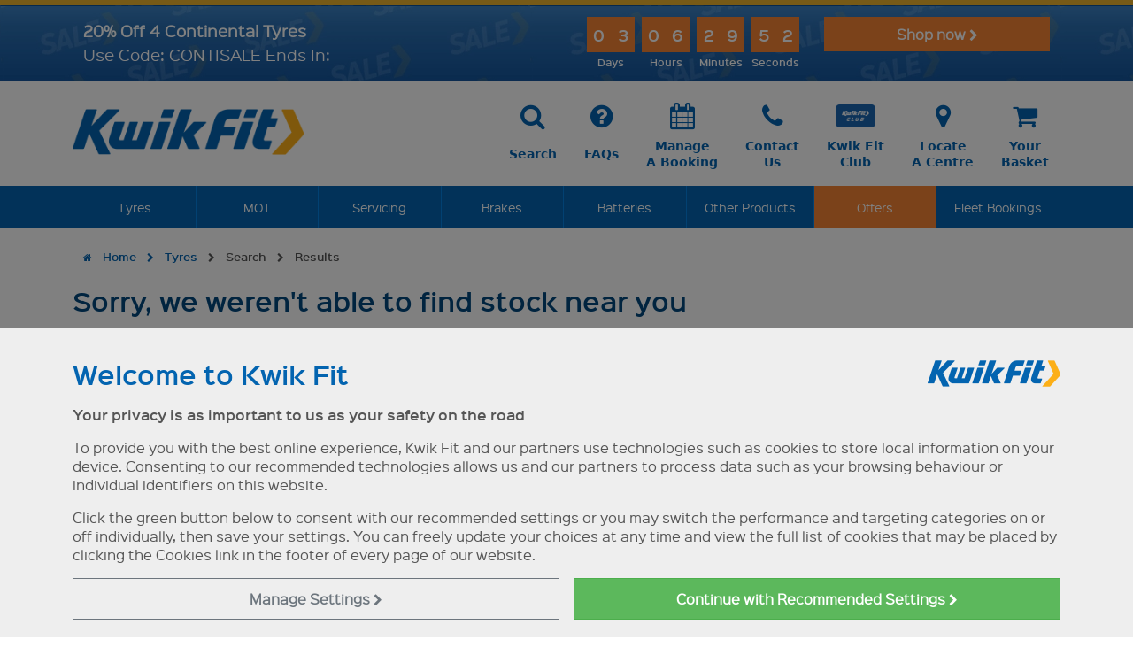

--- FILE ---
content_type: text/html
request_url: https://www.kwik-fit.com/tyres/search/results/255/55/17/V
body_size: 30274
content:

<!DOCTYPE html>
<html lang="en-gb">
	<head>
        
		<title>255/55V17 Tyres - Buy Online With Same Day Fitting | Kwik Fit</title>
		
		<meta charset="windows-1252"/>
		<meta http-equiv="X-UA-Compatible" content="IE=edge" />
		<meta name="viewport" content="width=device-width, initial-scale=1.0">

		<meta name="Keywords" content="tyres, buy tyres, online tyres, premium tyres, budget tyres, mid-range tyres, cheap tyres, value tyres, best tyres" />
		<meta name="Description" content="Buy 255/55V17 tyres online at the best prices with mobile fitting. Kwik Fit stock a huge range of brands from Pirelli, Goodyear, Continental, Michelin and more." />

		<meta name="robots" content="max-image-preview:large">


		<!-- Open Graph Tags -->
		<meta property="og:title" content="255/55V17 Tyres - Buy Online With Same Day Fitting" />
		<meta property="og:site_name" content="Kwik Fit" />
		<meta property="og:url" content="https://www.kwik-fit.com/tyres/search/results/255/55/17/V" />
		<meta property="og:image" content="https://www.kwik-fit.com/images/og/kwikfit.jpg" />
<meta property="og:image:width" content="762" />
<meta property="og:image:height" content="400" />
<link rel="canonical" href="https://www.kwik-fit.com/tyres/search/results/255/55/17/V" />

		<link href="/frameworks/mmenu/dist/mmenu.css" rel="stylesheet" />
		<link href="/frameworks/fontawesome/4.3.0/css/font-awesome.min.css" rel="stylesheet">
		<script src="/frameworks/mmenu/dist/mmenu.js"></script>





		
			<script>
				  // Define dataLayer and the gtag function.
				  window.dataLayer = window.dataLayer || [];
				  function gtag(){dataLayer.push(arguments);}

				  
				  var analyticsStorage = "denied";
				  
				  var adStorage = "denied";
				  

				  // Default ad_storage to 'denied'.
				  gtag('set', "developer_id.dNzMyY2", true);
				  gtag('consent', 'default', {
					'analytics_storage': analyticsStorage,
					'ad_storage': adStorage,
					'ad_user_data':  adStorage,
					'ad_personalization':  adStorage,
					wait_for_update: 500
				  });

				// Push the 'event': 'consent_update' to the dataLayer after the consent update
				dataLayer.push({
					'event': 'consent_update',
					'analytics_storage': analyticsStorage,
					'ad_storage': adStorage,
					'ad_user_data':  adStorage,
					'ad_personalization':  adStorage
				});
			</script>

			
			<!-- Google Tag Manager -->
			<script>(function(w,d,s,l,i){w[l]=w[l]||[];w[l].push({'gtm.start':
			new Date().getTime(),event:'gtm.js'});var f=d.getElementsByTagName(s)[0],
			j=d.createElement(s),dl=l!='dataLayer'?'&l='+l:'';j.async=true;j.src=
			'https://www.googletagmanager.com/gtm.js?id='+i+dl;f.parentNode.insertBefore(j,f);
			})(window,document,'script','dataLayer','GTM-MVV8MH');</script>
			<!-- End Google Tag Manager -->
		

		<!-- HTML5 shim and Respond.js IE8 support of HTML5 elements and media queries * will only show in IE8, not IE8+ with document mode changed! -->		
		<!--[if lt IE 9]>
		
		<script>
		document.location = "/browser-out-of-date";
		</script>
		
		<script src="/frameworks/html5shiv/3.7.0/html5shiv.js"></script>
		<script src="/frameworks/respond/1.3.0/respond.min.js"></script>
		<![endif]-->
		<link href="/css/site.min.css?v=17:29:5916" rel="stylesheet"  media="all">
		<link href="/frameworks/jquery-ui/1.13.2/jquery-ui.min.css" rel="stylesheet" media="all">


		<script src="/frameworks/jquery/3.7.0/jquery-3.7.0.min.js"></script>
		<script src="/frameworks/jquery-ui/1.13.2/jquery-ui.min.js" ></script>
		<script src="/frameworks/bootstrap/5.3.8/dist/js/bootstrap.bundle.min.js"></script>
		<script src="/frameworks/jquery-touch-punch/0.2.3/jquery.ui.touch-punch.min.js" async defer></script>
		

		<script src="/frameworks/swz-format-date-time/1.1.0/jquery.swz-format-date-time.js" async defer></script>
		<script src="/frameworks/jquery-sortelements/1.0.0/jquery-sortelements.js" async defer></script>
		<script src="/frameworks/bootstrap-switch/3.3.2/dist/js/bootstrap-switch.min.js"></script>
		<script src="/frameworks/modal_tyre-size-options/1.1.0/modal_tyre-size-options.js"></script>		
		<script src="/frameworks/modal_basic/1.0.0/modal_basic.js" ></script>	
		<script src="/frameworks/modal_vehicle-list/1.0.0/modal_vehicle-list.js" async defer></script>		
		<script src="/js/site_v11.js?21"></script>
		<script src="/js/cookie-settings.js" async defer></script>		



		
		<script src="https://www.google.com/recaptcha/api.js" async defer></script>
		<script src="/frameworks/jquery-format/1.2.0/jquery.format.js"></script>
<script src="/js/tyres-2020.js?t=10" rel="text/javascript"></script>

		<!-- Touch Icons -->
		<link rel="apple-touch-icon-precomposed" href="/images/touch-icons/apple-touch-icon-precomposed.png"><!-- For non-Retina iPhone, iPod Touch, and Android 2.1+ devices: -->
		<link rel="apple-touch-icon-precomposed" sizes="72x72" href="/images/touch-icons/apple-touch-icon-72x72-precomposed.png"><!-- For the iPad mini and the first- and second-generation iPad on iOS = 6: -->
		<link rel="apple-touch-icon-precomposed" sizes="76x76" href="/images/touch-icons/apple-touch-icon-76x76-precomposed.png"><!-- For the iPad mini and the first- and second-generation iPad on iOS = 7: -->
		<link rel="apple-touch-icon-precomposed" sizes="114x114" href="/images/touch-icons/apple-touch-icon-114x114-precomposed.png"><!-- For iPhone with high-resolution Retina display running iOS = 6: -->
		<link rel="apple-touch-icon-precomposed" sizes="120x120" href="/images/touch-icons/apple-touch-icon-120x120-precomposed.png"><!-- For iPhone with high-resolution Retina display running iOS = 7: -->
		<link rel="apple-touch-icon-precomposed" sizes="144x144" href="/images/touch-icons/apple-touch-icon-144x144-precomposed.png"><!-- For iPad with high-resolution Retina display running iOS = 6: -->
		<link rel="apple-touch-icon-precomposed" sizes="152x152" href="/images/touch-icons/apple-touch-icon-152x152-precomposed.png"><!-- For iPad with high-resolution Retina display running iOS = 7: -->
		<link rel="icon" sizes="192x192" href="/images/touch-icons/apple-touch-icon.png"><!-- Chrome v31+ for Android -->
		
		<meta name="google-site-verification" content="i_DZ-O6WAb5fxaHPSa21-pp4a8vExjofZHKLsfd2lp0" />


		
				<!-- Impact Radius Universal Tracking -->
				<script type="text/javascript"> 
                    (function (a, b, c, d, e, f, g) { e['ire_o'] = c; e[c] = e[c] || function () { (e[c].a = e[c].a || []).push(arguments) }; f = d.createElement(b); g = d.getElementsByTagName(b)[0]; f.async = 1; f.src = a; g.parentNode.insertBefore(f, g); })('//d.impactradius-event.com/A1195952-a5b6-466e-bca2-7d54f6d5232f1.js', 'script', 'ire', document, window);
                </script>
				


			</head>
		<body>


			
		
		<a id="top" name="top"></a>
		<div id="page">
				<div class="cookie-settings-message">
		<div class="container">
			<div class="row">
				<div class="col-md-12">
					<h3 class="mt-3">Welcome to Kwik Fit <img src="/images/template/main-logo_600x120_blue.png" width="150" align="right" class="d-none d-sm-block"  /></h3>
					<p><strong>Your privacy is as important to us as your safety on the road</strong></p>
					<p>To provide you with the best online experience, Kwik Fit and our partners use technologies such as cookies to store local information on your device. Consenting to our recommended technologies allows us and our partners to process data such as your browsing behaviour or individual identifiers on this website.</p>
					<p>Click the green button below to consent with our recommended settings or you may switch the performance and targeting categories on or off individually, then save your settings. You can freely update your choices at any time and view the full list of cookies that may be placed by clicking the Cookies link in the footer of every page of our website.</p>
				</div>
			</div>
			<div class="row cookie settings">
				<div class="col-md-12">
					<div class="collapse transition-slide" id="CookieSetings">
				<form id="frmCookiesBanner" name="frmCookies" method="post">
				<table class="table">
					<tbody>
						<tr>
							<td><strong>Essential</strong> - These cookies are essential for you to move around our website and use its features.</td>
							<td style="vertical-align:middle">
								<em>Always on</em>
							</td>
						</tr>
						<tr>
							<td><strong>Performance</strong> - These cookies collect information about how you use our website.</td>
							<td><div class="form-check form-switch"><input type="checkbox" class="form-check-input" role="switch" name="Cookies.Performance" id="CookiesPerformance" checked /></div></td>
						</tr>
						<tr>
							<td><strong>Targeting</strong> - These cookies are used to deliver advertising more relevant to you and your interests.</td>
							<td><div class="form-check form-switch"><input type="checkbox" class="form-check-input" role="switch" name="Cookies.Targeting" id="CookiesTargeting" checked /></div></td>
						</tr>
					</tbody>
				</table>
				</form>
				<script type="text/javascript">
					$(document).ready(function(){ 
						$("body").addClass("modal-open");
						$("body").css("overflow", "hidden");
						$(".cookie-settings-message-close-link, .cookie-settings-message-save-link").on("click", function() {
							$("body").removeClass("modal-open");
							$("body").css("overflow", "");
						});
						// Handle collapse slide animation
						$("#CookieSetings").on("show.bs.collapse", function() {
							const $this = $(this);
							const $inner = $this.find(".table");
							$this.css("height", $inner.outerHeight());
						});
						$("#CookieSetings").on("hide.bs.collapse", function() {
							$(this).css("height", "0");
						});
					});
				</script>
						<div class="row cookie-buttons g-3 mb-3">
							<div class="col-12 col-md-6 offset-md-6">
								<button type="button" class="cookie-settings-message-save-link btn btn-kf btn-kf-orange w-100">Save Settings and Continue <i class="fa fa-chevron-right"></i></button>
							</div>
						</div>
					</div>
				</div>
			</div>
			<div class="row cookie-buttons g-3">
				<div class="col-12 col-md-6">
					<button type="button" class="cookie-settings-manage btn btn-kf btn-outline-secondary w-100" data-bs-toggle="collapse" data-bs-target="#CookieSetings" aria-expanded="false" aria-controls="CookieSetings">Manage<br class="d-none d-md-block d-lg-none"/> Settings <i class="fa fa-chevron-right"></i></button>
				</div>
				<div class="col-12 col-md-6">
					<button type="button" class="cookie-settings-message-close-link btn btn-kf btn-success w-100">Continue with <span class="d-inline-block">Recommended Settings <i class="fa fa-chevron-right"></i></span></button>
				</div>
			</div>
		</div>
	</div>
	<div class="modal-backdrop fade show cookie-settings-background"></div>
<div class="alert backgroundimage Countdown header-offer-banner" role="alert"  style="background-image:url(/assets/kwikfit/sale-banner.webp)">
	<div class="container">
		<a href="/offers/10-off-continental" class="row align-items-center text-decoration-none">
			<div class="col-12 col-sm-6 col-lg-5">
				<p class="mb-0">
					<span class="line1">20% Off 4 Continental Tyres</span>
					<span class="line2">Use Code: CONTISALE Ends In:</span>
				</p>
			</div>
			<div class="col-12 col-sm-6 col-lg-4">
				<div class="timer d-flex justify-content-center justify-content-sm-end">
					<div class="timer-segment-container">
						<div class="timer-value days"><span class="digit">2</span><span class="digit">0</span></div>
						<div class="timer-label">Days</div>
					</div>
					<div class="timer-segment-container">
						<div class="timer-value hours"><span class="digit">2</span><span class="digit">0</span></div>
						<div class="timer-label">Hours</div>
					</div>
					<div class="timer-segment-container">
						<div class="timer-value minutes"><span class="digit">2</span><span class="digit">0</span></div>
						<div class="timer-label">Minutes</div>
					</div>
					<div class="timer-segment-container">
						<div class="timer-value seconds"><span class="digit">2</span><span class="digit">0</span></div>
						<div class="timer-label">Seconds</div>
					</div>
				</div>
			</div>
			<div class="col-12 col-lg-3 d-none d-lg-block align-self-start">
				<div class="mb-0 text-center text-lg-end">
					<span class="btn btn-kf btn-kf-orange w-100">Shop now <i class="fa fa-chevron-right"></i></span>
				</div>
			</div>
		</a>
	</div>
</div>
<script type="text/javascript">
	$(document).ready(function () {
		$(".kf-main-menu").attr("data-offset-top","170");

		// Set the target date and time
		var targetDate = new Date("2026-01-19T23:59:59").getTime();

		// Function to update the countdown
		function updateCountdown() {
			// Get the current date and time
			var currentDate = new Date().getTime();

			// Calculate the remaining time
			var remainingTime = targetDate - currentDate;

			// Calculate days, hours, minutes, and seconds
			var days = Math.floor(remainingTime / (1000 * 60 * 60 * 24));
			var hours = Math.floor((remainingTime % (1000 * 60 * 60 * 24)) / (1000 * 60 * 60));
			var minutes = Math.floor((remainingTime % (1000 * 60 * 60)) / (1000 * 60));
			var seconds = Math.floor((remainingTime % (1000 * 60)) / 1000);

			// Update the HTML elements with the new values
			$(".days .digit").eq(0).text(Math.floor(days / 10));
			$(".days .digit").eq(1).text(days % 10);
			$(".hours .digit").eq(0).text(Math.floor(hours / 10));
			$(".hours .digit").eq(1).text(hours % 10);
			$(".minutes .digit").eq(0).text(Math.floor(minutes / 10));
			$(".minutes .digit").eq(1).text(minutes % 10);
			$(".seconds .digit").eq(0).text(Math.floor(seconds / 10));
			$(".seconds .digit").eq(1).text(seconds % 10);
			
			// If the countdown is finished, clear the interval
			if (remainingTime <= 926) {
				clearInterval(timer);
				$(".header-offer-banner").hide();
				// You can optionally add some code here for when the countdown finishes
			}
		}

		// Immediately update the countdown upon page load
		updateCountdown();

		// Update the countdown every second
		var timer = setInterval(updateCountdown, 1000); // Update every second
	});

</script>		<!-- MAIN-HEADER -->
		<header class="container-fluid kf-main-header d-none d-md-block">
			<div class="container">			

				<!-- KF LOGO AND SEARCH -->
				<div class="kf-logo-and-menu">
					<div class="row">
						<div class="col-sm-4 col-md-3">
							<a href="/"><img class="main-logo " src="/images/template/main-logo_600x120_blue.png" alt="Kwik Fit logo blue"></a>
						</div>

						<div class="col-sm-8 col-md-9">
							<div class="header-links">

								<a class="btn" href="/search">
									<div class="icon"><i class="fa fa-search"></i></div>
									<div class="text">Search</div>
								</a>

								<a class="btn" href="/faqs">
									<div class="icon"><i class="fa fa-question-circle"></i></div>
									<div class="text">FAQs</div>
								</a>

								<a class="btn" href="/manage-your-booking">
									<div class="icon"><i class="fa fa-calendar"></i></div>
									<div class="text">Manage<br />A Booking</div>
								</a>

								<a class="btn" href="/contact">
									<div class="icon"><i class="fa fa-phone"></i></div>
									<div class="text">Contact<br />Us</div>
								</a>

								<a class="btn" href="/club">
									<div class="icon image"><img src="/images/template/header-club-2.png" /></div>
									<div class="text">Kwik Fit<br />Club</div>
								</a>

								<a class="btn" href="/locate-a-centre">
									<div class="icon"><i class="fa fa-map-marker"></i></div>
									<div class="text">Locate<br />A Centre</div>
								</a>

								<a class="btn" href="/basket">
									<div class="icon"><i class="fa fa-shopping-cart"></i></div>
									<div class="text">Your<br />Basket</div>
								</a>
							</div>
						</div>
					</div>
				</div>	
			</div>
		</header>
        
        		<!-- MAIN MENU -->
		<nav class="container-fluid kf-main-menu d-none d-md-block " data-bs-spy="affix" data-bs-offset-top="124">
			<div class="container">
				<div class="kf-main-menu-list">
					<ul class="nav navbar-nav">
						<li class="show-on-affix d-none d-sm-block"><a href="/"><img class="main-logo" src="/images/template/main-logo_600x120_white.png" alt="Kwik Fit logo white" ></a></li>
						<li class="megamenu-dropdown">
							<a href="/tyres" class="megamenu-dropdown-link">Tyres</a>
							<div class="megamenu-dropdown-container-fluid tyres">
								<div class="container">
									<div class="megamenu-dropdown-content">
										<div class="row">
											<div class="col-sm-3">
												<h4><a href="/tyres">Tyres</a></h4>
												<ul>
													<li><a href="/tyres">Buy Tyres Online</a></li>
													<li><a href="/tyres/mobile-tyre-fitting">Mobile Tyre Fitting</a></li>
													<li><a href="/tyres/express-tyre-fitting">Express Tyre Fitting</a></li>
													<li><a href="/tyres/tyre-check">Free Tyre Check</a></li>													
													<li><a href="/tyres/information/tyre-sealant">Tyre Sealant</a></li>													
													<li><a href="/tyres/road-hero-spare-wheels">Space Saver Spare Wheels</a></li>													
													<li><a href="/tyreswap">Tyre Swap</a></li>													
												</ul>
												
												<h4><a href="/tyres/manufacturers">Tyre Manufacturers</a></h4>
												<ul>

													<li><a href="/tyres/manufacturers/bridgestone">Bridgestone</a></li>
													<li><a href="/tyres/manufacturers/continental">Continental</a></li>
													<li><a href="/tyres/manufacturers/pirelli">Pirelli</a></li>

													<li><a href="/tyres/manufacturers/arrowspeed">Arrowspeed</a></li>
													<li><a href="/tyres/manufacturers/bfgoodrich">BF Goodrich</a></li>
													<li><a href="/tyres/manufacturers/cst">CST Tires</a></li>
													<li><a href="/tyres/manufacturers/dunlop">Dunlop</a></li>
													<li><a href="/tyres/manufacturers/firestone">Firestone</a></li>
													<li><a href="/tyres/manufacturers/giti">Giti</a></li>
													<li><a href="/tyres/manufacturers/goodyear">Goodyear</a></li>
													<li><a href="/tyres/manufacturers/hankook">Hankook</a></li>
													<li><a href="/tyres/manufacturers/matador">Matador</a></li>
													<li><a href="/tyres/manufacturers/maxxis">Maxxis</a></li>
													<li><a href="/tyres/manufacturers/michelin">Michelin</a></li>
													<li><a href="/tyres/manufacturers/nexen">Nexen</a></li>
													<li><a href="/tyres/manufacturers/triangle">Triangle</a></li>
													<li><a href="/tyres/manufacturers/uniroyal">Uniroyal</a></li>
													<li><a href="/tyres/manufacturers/vredestein">Vredestein</a></li>
													<li><a href="/tyres/manufacturers/westlake">West Lake</a></li>
													<li><a href="/tyres/manufacturers/yokohama">Yokohama</a></li>
													                                                  
												</ul>
											</div>
											
											<div class="col-sm-3">
												<h4><a href="/tyres/types-of-tyre">Types of Tyre</a></h4>
												<ul>
													<li><a href="/tyres/types-of-tyre/summer-tyres">Summer Tyres</a> </li>
													<li><a href="/tyres/types-of-tyre/winter-tyres">Winter Tyres</a> </li>
													<li><a href="/tyres/types-of-tyre/all-season-tyres">All Season Tyres</a> </li>
													<li><a href="/tyres/types-of-tyre/runflat-tyres">Runflat Tyres</a> </li>
													<li><a href="/tyres/types-of-tyre/4x4-tyres">4x4 Tyres</a> </li>
													<li><a href="/tyres/types-of-tyre/reinforced-tyres">Reinforced Tyres</a> </li>
													<li><a href="/tyres/types-of-tyre/caravan-and-motorhome-tyres">Caravan &amp; Motorhome Tyres</a> </li>
													<li><a href="/tyres/types-of-tyre/van-tyres">Van Tyres</a> </li>
													<li><a href="/tyres/types-of-tyre/ev-tyres">Electric Vehicle Tyres</a> </li>
													<li><a href="/tyres/types-of-tyre/hybrid-vehicle-tyres">Hybrid Tyres</a> </li>
													<li><a href="/tyres/types-of-tyre/homologated-tyres">Homologated Tyres</a> </li>
												</ul>

												<h4><a href="/club">Kwik Fit Club</a></h4>
												<ul>
													<li><a href="/club">Subscribe and Save</a> </li>
												</ul>
												<h4><a href="/tyres/tyrecare-insurance">Tyre Insurance</a></h4>
												<ul>
													<li><a href="/tyres/tyrecare-insurance">TyreCare</a> </li>
												</ul>
											

												<h4><a href="/fleet-bookings">Company Car Tyres</a></h4>
												<ul>
													<li><a href="/fleet-bookings">Fleet Bookings</a></li>
												</ul>


											
											</div>
											
											<div class="col-sm-3">
												<h4><a href="/tyres/information/looking-after-tyres">Tyre Information</a></h4>
												<ul>
													<li><a href="/tyres/information/looking-after-tyres">Looking After Tyres</a> </li>
													<li><a href="/tyres/information/how-tyres-are-made">How Tyres Are Made</a> </li>
													<li><a href="/tyres/information/new-valves">New Valves</a> </li>
													<li><a href="/tyres/information/spare-tyres">Spare Tyres</a> </li>
													<li><a href="/tyres/information/can-you-drive-with-a-flat-tyre">Flat Tyre Advice</a> </li>
													<li><a href="/tyres/information/tyre-age">Tyre Age</a> </li>
													<li><a href="/tyres/information/tyre-labelling">Tyre Labelling</a> </li>
													<li><a href="/tyres/information/tyre-pressure-search">Tyre Pressure Search</a> </li>
													<li><a href="/tyres/information/tpms">TPMS</a> </li>
													<li><a href="/tyres/information/tyre-repair">Tyre Repair</a> </li>
													<li><a href="/tyres/information/uk-tyre-law">UK Tyre Law</a> </li>
													<li><a href="/tyres/information/wheel-balancing">Wheel Balancing</a> </li>
													<li><a href="/tyres/information/tyre-sizing-guide">Writing On My Tyres</a> </li>
													<li><a href="/tyres/information/metal-valve-covers">Metal Valve Covers</a> </li>
													<li><a href="/tyres/information/what-is-a-tyre-speed-rating">Tyre Speed Rating</a> </li>
													<li><a href="/tyres/information/what-is-a-tyre-load-index">Tyre Load Index</a> </li>
													<li><a href="/tyres/information/how-to-change-a-tyre">How to Change a Tyre</a> </li>
													<li><a href="/tyres/information/replacing-tyres-in-axle-pairs">Replacing Tyres in Axle Pairs</a> </li>
													<li><a href="/tyres/information/vehicles">Tyres For Your Vehicle</a> </li>
													<li><a href="/tyres/205-55-16">205 55 R16 Tyres</a> </li>
												</ul>
											</div>
											
											
											<div class="col-sm-3">
												<h4><a href="/offers">Tyre Offers</a></h4>

                                                <ul>
	<li><a href="/tyres"><img src="/assets/kwikfit/0525_-_greattyredealsweb-2.webp"  alt="Get great deals on tyres when you purchase online!" class="img-fluid" width="300" height="300"></a></li>
	<li><a href="/tyres">Get great deals on tyres when you purchase online!</a></li>
</ul>
	
											</div>	
																				
										</div>
										
									</div>
								</div>
							</div>
						</li>
						<li class="megamenu-dropdown">
							<a href="/mot" class="megamenu-dropdown-link">MOT</a>
							<div class="megamenu-dropdown-container-fluid mot">
								<div class="container">
									<div class="megamenu-dropdown-content">
										<div class="row">
											<div class="col-sm-3">
												<h4><a href="/mot">MOT</a></h4>
												<ul>
													<li><a href="/mot">Book Your MOT</a></li>
                                                    <li><a href="/mot/when-is-my-mot-due">When is my MOT due?</a></li>
												</ul>
												
												<h4><a href="/mot-and-service">MOT &amp; Service</a></h4>
												<ul>
													<li><a href="/mot-and-service">Book A Combined Service And MOT</a></li>
												</ul>
												
												<h4><a href="/mot/information/mot-pre-checks">MOT Information</a></h4>
												<ul>
													<li><a href="/mot/information/mot-failure-and-retest">MOT failure and retest</a> </li>
													<li><a href="/mot/#mottestchecks">MOT test checks</a> </li>
													<li><a href="/mot/information/mot-pre-checks">Pre-MOT Checks</a> </li>
													<li><a href="/mot/information/can-you-drive-a-car-with-no-mot">Driving With No MOT</a> </li>
												</ul>
											</div>
											
											<div class="col-sm-3">
												<h4><a href="/mot/reminder-service">Reminder Service</a></h4>
												<ul>
													<li><a href="/mot/reminder-service">MOT Reminder Service</a> </li>
												</ul>

												<h4><a href="/club">Kwik Fit Club</a></h4>
												<ul>
													<li><a href="/club">Subscribe and Save</a> </li>
												</ul>
											</div>
											
											<div class="col-sm-3">
												<h4><a href="/mot/information/class-7">Class 7 MOTs</a></h4>
												<ul>
													<li><a href="/mot/information/class-7">Class 7 MOTs</a> </li>
												</ul>
												<h4><a href="/mot/electric-vehicle-mot">EV MOT</a></h4>
												<ul>
													<li><a href="/mot/electric-vehicle-mot">Electric Vehicle MOT</a></li>
												</ul>
											</div>
											
											<div class="col-sm-3">

												<h4><a href="/mot">Book Today</a></h4>
                                                <ul>
	<li><a href="/mot"><img src="/assets/kwikfit/mot_500x500.webp"  alt="Book your MOT today at over 600 centres nationwide" class="img-fluid" width="300" height="300"></a></li>
	<li><a href="/mot">Book your MOT today at over 600 centres nationwide</a></li>
</ul>

											</div>											
										</div>
										
									</div>
								</div>
							</div>
						</li>	
						<li class="megamenu-dropdown">
							<a href="/servicing" class="megamenu-dropdown-link">Servicing</a>
							<div class="megamenu-dropdown-container-fluid servicing">
								<div class="container">
									<div class="megamenu-dropdown-content">
										<div class="row">
											<div class="col-sm-3">
												<h4><a href="/servicing">Servicing</a></h4>
												<ul>
													<li><a href="/servicing">Book Your Service</a></li>
												</ul>
												
												<h4><a href="/mot-and-service">MOT &amp; Service</a></h4>
												<ul>
													<li><a href="/mot-and-service">Book A Combined Service And MOT</a></li>
												</ul>
												
												<h4><a href="/servicing/service-pricing">Service Pricing</a></h4>
												<ul>
													<li><a href="/servicing/service-pricing">Service Pricing</a></li>
												</ul>
												
												<h4>Service Packages</h4>
												<ul>
													<li><a href="/servicing/packages/interim-service">Interim Service</a> </li>
													<li><a href="/servicing/packages/full-service">Full Service</a> </li>
													<li><a href="/servicing/packages/manufacturer-servicing">Manufacturer Service</a> </li>
													<li><a href="/servicing/packages/engine-oil-and-filter-change">Engine Oil and Filter Change</a> </li>
												</ul>
											</div>
											
											<div class="col-sm-3">
												<h4><a href="/servicing/information/why-service-your-car">Servicing Information</a></h4>
												<ul>
													<li><a href="/servicing/information/what-service-for-my-car">What service do I need?</a> </li>
													<li><a href="/servicing/information/why-service-your-car">Why service your car?</a> </li>
													<li><a href="/servicing#whatsincluded">What's included in my service?</a> </li>
													<li><a href="/servicing/information/vehicles">Servicing for your vehicle</a> </li>
													<li><a href="/servicing/information/what-oil-for-my-car">What oil do I need for my car?</a> </li>
												</ul>

												<h4><a href="/club">Kwik Fit Club</a></h4>
												<ul>
													<li><a href="/club">Subscribe and Save</a> </li>
												</ul>

												<h4><a href="/servicing/pollen-filters">Pollen Filters</a></h4>
												<ul>
													<li><a href="/servicing/pollen-filters">Air Cabin Filters</a> </li>
												</ul>
											</div>
											
											<div class="col-sm-3">
												<h4><a href="/servicing/van-service">Van Service</a></h4>
												<ul>
													<li><a href="/servicing/van-service">Van Service</a> </li>
												</ul>
												<h4><a href="/servicing/electric-vehicle-service">EV Service</a></h4>
												<ul>
													<li><a href="/servicing/electric-vehicle-service">Electric Vehicle Service</a> </li>
												</ul>
												<h4><a href="/servicing/hybrid-service">Hybrid Service</a></h4>
												<ul>
													<li><a href="/servicing/hybrid-service">Hybrid Service</a> </li>
												</ul>
											</div>
											
											<div class="col-sm-3">
												<h4><a href="/servicing">Book Today</a></h4>
                                                <ul>
	<li><a href="/mot-and-service"><img src="/assets/kwikfit/20795_motandservice_500x500_2025.webp"  alt="Save When You Book An MOT & Service Together! Prices from &pound;211.95." class="img-fluid" width="300" height="300"></a></li>
	<li><a href="/mot-and-service">Save When You Book An MOT & Service Together! Prices from &pound;211.95.</a></li>
</ul>

											</div>											
										</div>
										
									</div>
								</div>
							</div>
						</li>						
						<li class="megamenu-dropdown">
							<a href="/brakes" class="megamenu-dropdown-link">Brakes</a>
							<div class="megamenu-dropdown-container-fluid brakes">
								<div class="container">
									<div class="megamenu-dropdown-content">
										<div class="row">
											<div class="col-sm-3">
												<h4><a href="/brakes">Brake Inspection</a></h4>
												<ul>
													<li><a href="/brakes">Book Your Free Brake Check</a></li>
													<li><a href="/brakes/van-brakes">Van Brakes</a></li>
												</ul>
											</div>
											
											<div class="col-sm-3">
												<h4><a href="/brakes">Brake Information</a></h4>
												<ul>
													<li><a href="/brakes/information/how-brakes-work">How Brakes Work</a> </li>
													<li><a href="/brakes/information/brakes-range">Our Range of Brakes</a> </li>
												</ul>
											</div>
											
											<div class="col-sm-3">
												<h4><a href="/brakes/brake-fluid-change">Brake Fluid Change</a></h4>
												<ul>
													<li><a href="/brakes/brake-fluid-change">Book & Pay Online</a> </li>
												</ul>
											</div>
											
											<div class="col-sm-3">
												<h4><a href="/brakes">Book Today</a></h4>
                                                
												<ul>									
													<li><a href="/brakes"><img src="/images/template/mega-menu_brakes_inspection_500x500.webp" alt="Book your free, no-obligation brake safety check at over 600 centres nationwide" class="img-fluid" width="300" height="300"></a></li>
													<li><a href="/brakes">Book your free, no-obligation brake safety check at over 600 centres nationwide</a></li>
												</ul>	
												
											</div>											
										</div>
										
									</div>
								</div>
							</div>
						</li>
						
							<li class=""><a href="/batteries">Batteries</a></li>
						
						<li class="megamenu-dropdown">
							<a href="/other-products" class="megamenu-dropdown-link d-block d-sm-none d- d-xl-block">Other Products</a><a href="/other-products" class="megamenu-dropdown-link d-none d-sm-block d-xl-none">Other</a>							
							<div class="megamenu-dropdown-container-fluid other-products">
								<div class="container">
									<div class="megamenu-dropdown-content">
										<div class="row">
											<div class="col-sm-3">
												
												<h4><a href="/adas-calibration">ADAS</a></h4>
												<ul>
													<li><a href="/adas-calibration">ADAS Calibration</a></li>
												</ul>

												<h4><a href="/air-conditioning">Air Conditioning</a></h4>
												<ul>
													<li><a href="/air-conditioning">Book Your Recharge</a></li>
													<li><a href="/air-conditioning/free-aircon-check">Free Air Con Check</a></li>
													<li><a href="/air-conditioning/air-conditioning-debug">Air Con Debug</a></li>
												</ul>

												<h4><a href="/batteries">Battery</a></h4>
												<ul>
													<li><a href="/batteries">Battery Search</a></li>
													<li><a href="/batteries/free-battery-check">Free Battery Health Check</a></li>													
													<li><a href="/batteries/information/battery-care-made-easy">Battery Information</a></li>
													<li><a href="/batteries/information/leisure-batteries">Leisure Batteries</a> </li>													
													<li><a href="/batteries/information/bosch-batteries">Bosch Batteries</a> </li>													
												</ul>

												<h4><a href="/other-products/bike-repair-and-servicing">Bike Repair</a></h4>
												<ul>
													<li><a href="/other-products/bike-repair-and-servicing">Bike & E-Bike Repairs & Servicing</a> </li>
													<li><a href="/other-products/bike-repair-and-servicing#Locations">Bike Repair Locations</a> </li>
												</ul>

											</div>
											
											<div class="col-sm-3">


												
												<h4><a href="/other-products/bulbs">Bulbs</a></h4>
												<ul>
													<li><a href="/other-products/bulbs">Bulbs</a> </li>
													<li><a href="/other-products/bulbs/hid-bulbs">HID Bulbs</a> </li>
												</ul>
												
												<h4><a href="/car-insurance">Car Insurance</a></h4>
												<ul>
													<li><a href="/car-insurance">Kwik Fit Motor Insurance</a> </li>
												</ul>

												<h4><a href="/car-mats">Car Mats</a></h4>
												<ul>
													<li><a href="/car-mats">Order Tailor-fitted Car Mats</a> </li>
												</ul>

												<h4><a href="/car-diagnostics-check">Diagnostics</a></h4>
												<ul>
													<li><a href="/car-diagnostics-check">Diagnostics Fault Code Check</a> </li>
													<li><a href="/diagnostics/dashboard-warning-lights">What Do Your Dashboard Warning Lights Mean?</a> </li>
												</ul>


												
												<h4><a href="/other-products/engine-treatments">Engine Treatments</a></h4>
												<ul>
													<li><a href="/other-products/engine-treatments">Engine Treatments</a> </li>
												</ul>

												<h4><a href="/exhausts">Exhausts</a></h4>
												<ul>
													<li><a href="/exhausts">Book Your Appointment</a></li>
													<li><a href="/exhausts/information/exhaust-problem-solving">Exhaust Information</a></li>
													<li><a href="/exhausts/information/your-exhaust-check">Free Exhaust Check</a></li>
												</ul>

											</div>
											
											<div class="col-sm-3">
												<h4><a href="/other-products/suspension">Suspension</a></h4>
												<ul>
													<li><a href="/other-products/suspension">Suspension</a> </li>
												</ul>
												
												<h4><a href="/tyres">Tyre Products</a></h4>
												<ul>
													<li><a href="/tyres/information/tyre-sealant">Tyre Sealant</a></li>		
													<li><a href="/tyres/road-hero-spare-wheels">Space Saver Spare Wheels</a></li>		
													<li><a href="/tyres/tyrecare-insurance">Tyre Insurance</a> </li>
												</ul>

												<h4><a href="/vehicle-safety-check">Vehicle Safety Check</a></h4>
												<ul>
													<li><a href="/vehicle-safety-check">Book Your Free Appointment</a> </li>
												</ul>

												<h4><a href="/wheel-alignment">Wheel Alignment</a></h4>
												<ul>
													<li><a href="/wheel-alignment">Free Alignment Check</a> </li>
												</ul>
												
												<h4><a href="/other-products/windscreen-wipers">Windscreen Wipers</a></h4>
												<ul>
													<li><a href="/other-products/windscreen-wipers">Windscreen Wipers</a> </li>
													<li><a href="/other-products/windscreen-wipers/when-to-change-your-wipers">When To Change Your Wipers</a> </li>
													<li><a href="/other-products/windscreen-wipers/looking-after-your-windscreen-wipers">Looking After Your Windscreen Wipers</a> </li>
												</ul>
												
												

												
											</div>
											
											<div class="col-sm-3">
											
												<h4><a href="/other-products">Other Products</a></h4>
                                                <ul>
	<li><a href="/other-products/bike-repair-and-servicing"><img src="/assets/kwikfit/125312_05_kf_fettle_square_asset_500x500.webp"  alt="Kwik Fit now offers bike repairs and servicing at select locations in partnership with Fettle - the experts in faff-free bike repair" class="img-fluid" width="300" height="300"></a></li>
	<li><a href="/other-products/bike-repair-and-servicing">Kwik Fit now offers bike repairs and servicing at select locations in partnership with Fettle - the experts in faff-free bike repair</a></li>
</ul>

											</div>											
										</div>
										
									</div>
								</div>
							</div>
						</li>	


						
								<li class="highlight"><a href="/offers">Offers</a></li>
							

						<li class="megamenu-dropdown">
							<a href="/fleet-bookings" class="megamenu-dropdown-link ">Fleet Bookings</a>
							<div class="megamenu-dropdown-container-fluid fleet">
								<div class="container">
									<div class="megamenu-dropdown-content">
										<div class="row">
											<div class="col-sm-3">
												
												<h4><a href="/fleet">Fleet</a></h4>
												<ul>
													<li><a href="/fleet">About Kwik Fit Fleet</a></li>
													<li><a href="/fleet/contact-kwik-fit-fleet">Contact Kwik Fit Fleet</a></li>
													<li><a href="/fleet/our-network">Our Fleet Network</a></li>
													<li><a href="/fleet/products-and-services">Products & Services</a></li>
													<li><a href="/fleet/delivering-customer-service">Delivering Customer Service</a></li>
													<li><a href="/fleet/fleet-drivers">Fleet Drivers</a></li>
													<li><a href="/business-plus">Kwik Fit Business+</a></li>
												</ul>



											</div>
											
											<div class="col-sm-3">
												<h4><a href="/fleet-bookings">Fleet Bookings</a></h4>
												<ul>
													<li><a href="/fleet-bookings">Make A Fleet Booking</a></li>
												</ul>

												<h4><a href="/fleet/motability">Motability Scheme</a></h4>
												<ul>
													<li><a href="/fleet/motability">Help And Support</a></li>
												</ul>
											</div>
											
											<div class="col-sm-3">
												<h4><a href="/fleet/sign-up">Join Kwik Fit Fleet</a></h4>
												<ul>
													<li><a href="/fleet/sign-up">Sign Up With Kwik Fit Fleet</a></li>
												</ul>												
											</div>
											
											<div class="col-sm-3">
											
												<h4><a href="/business-plus">Business+</a></h4>
												<ul>
													<li><a href="/business-plus"><img src="/images/business-plus/mega-menu.webp" width="100%" alt="Business+"></a></li>
													<li><a href="/business-plus">Join Business+ today</a></li>
												</ul>
											</div>											
										</div>
										
									</div>
								</div>
							</div>
						</li>
						<li class="show-on-affix"><a href="/basket"><i class="fa fa-shopping-cart" style="font-size:16px !important;"></i></a></li>
						<li class="show-on-affix"><a href="javascript:;" class="back-to-top"><i class="fa fa-chevron-up kf-yellow"></i></a></li>
					</ul>
					
		
				</div>
				
				<!--<div class="show-on-affix">Show On Affix</div>
				<div class="hide-on-affix">Hide On Affix</div>-->
			</div>
		</nav>

 
<nav class="navbar navbar-default navbar-mm-kf d-md-none">
	<div class="container">
		<div class="navbar-header w-100">
			<a class="navbar-brand" href="/"><img src="/images/template/main-logo_600x120_blue.webp" class="img-fluid" width="140" height="28"/></a>
			<a href="#menu" class="btn btn-kf btn-kf-orange kf-main-menu-header_button menu-trigger navbar-toggle"> <i class="fa fa-bars"></i></a>
            <a href="/basket" class="btn btn-kf btn-kf-orange kf-main-menu-header_button menu-btn me-2 navbar-toggle"> <i class="fa fa-shopping-cart"></i></a>
		</div>
	</div>
</nav>

<nav id="menu" class="d-md-none">
	<ul>
		<li>
			<span>Tyres</span>
			<ul>
				<li><a href="/tyres">Buy Tyres Online</a></li>
				<li><a href="/tyres/mobile-tyre-fitting">Mobile Tyre Fitting</a></li>
				<li><a href="/tyres/express-tyre-fitting">Express Tyre Fitting</a></li>
				<li><a href="/tyres/tyre-check">Free Tyre Check</a></li>
				<li><a href="/tyres/information/tyre-sealant">Tyre Sealant</a></li>
				<li><a href="/tyres/road-hero-spare-wheels">Space Saver Spare Wheels</a></li>
				<li><a href="/tyreswap">Tyre Swap</a></li>
				<li><a href="/tyres/manufacturers">Tyre Manufacturers</a></li>
				<li><a href="/tyres/tyrecare-insurance">Tyre Insurance</a></li>
				<li>
					<span>Tyre Information</span>
					<ul>
						<li><a href="/tyres/information/looking-after-tyres">Looking After Tyres</a></li>
						<li><a href="/tyres/information/how-tyres-are-made">How Tyres Are Made</a></li>
						<li><a href="/tyres/information/new-valves">New Valves</a></li>
						<li><a href="/tyres/information/spare-tyres">Spare Tyres</a></li>
						<li><a href="/tyres/information/tyre-age">Tyre Age</a></li>
						<li><a href="/tyres/information/tyre-labelling">Tyre Labelling</a></li>
						<li><a href="/tyres/information/tyre-pressure-search">Tyre Pressure Search</a></li>
						<li><a href="/tyres/information/tpms">TPMS</a></li>
						<li><a href="/tyres/information/tyre-repair">Tyre Repair</a></li>
						<li><a href="/tyres/information/uk-tyre-law">UK Tyre Law</a></li>
						<li><a href="/tyres/information/wheel-balancing">Wheel Balancing</a></li>
						<li><a href="/tyres/information/tyre-sizing-guide">Writing On My Tyres</a></li>
						<li><a href="/tyres/information/metal-valve-covers">Metal Valve Covers</a></li>
						<li><a href="/tyres/information/what-is-a-tyre-speed-rating">Tyre Speed Rating</a></li>
						<li><a href="/tyres/information/what-is-a-tyre-load-index">Tyre Load Index</a></li>
						<li><a href="/tyres/information/how-to-change-a-tyre">How to Change a Tyre</a></li>
						<li><a href="/tyres/information/replacing-tyres-in-axle-pairs">Replacing Tyres in Axle Pairs</a></li>
						<li><a href="/tyres/information/vehicles">Tyres For Your Vehicle</a></li>
					</ul>
				</li>
			</ul>
		</li>
		<li>
			<span>MOT</span>
			<ul>
				<li><a href="/mot">Book Your MOT</a></li>
				<li><a href="/mot/when-is-my-mot-due">When is my MOT due?</a></li>
				<li><a href="/mot-and-service">Book a Combined MOT & Service</a></li>
				<li>
					<span>MOT information</span>
					<ul>
						<li><a href="/mot/information/mot-pre-checks">Pre-MOT Checks</a></li>
						<li><a href="/mot/information/mot-failure-and-retest">MOT failure and retest</a></li>
						<li><a href="/mot#mottestchecks">MOT test checks</a></li>
						<li><a href="/mot/information/can-you-drive-your-car-without-mot">Driving With No MOT</a></li>
					</ul>
				</li>
				<li><a href="/mot/reminder-service">MOT Reminder Service</a></li>
				<li><a href="/mot/information/class-7">Class 7 MOTs</a></li>
				<li><a href="/mot/electric-vehicle-mot">Electric Vehicle MOT</a></li>
			</ul>
		</li>
		<li>
			<span>Servicing</span>
			<ul>
				<li><a href="/servicing">Book Your Service</a></li>
				<li>
					<span>Servicing Information</span>
					<ul>
						<li><a href="/servicing/information/why-service-your-car">Why service your car?</a></li>
						<li><a href="/servicing/information/what-service-for-my-car">What service do I need?</a></li>
						<li><a href="/servicing#whatsincluded">What's included in my service?</a></li>
						<li><a href="/servicing/information/vehicles">Servicing for your vehicle</a></li>
						<li><a href="/servicing/information/what-oil-for-my-car">What oil do I need for my car?</a></li>
					</ul>
				</li>
				<li>
					<span>Service Packages</span>
					<ul>
						<li><a href="/servicing/packages/interim-service">Interim Service</a></li>
						<li><a href="/servicing/packages/full-service">Full Service</a></li>
						<li><a href="/servicing/packages/manufacturer-servicing">Manufacturer Service</a></li>
						<li><a href="/servicing/packages/engine-oil-and-filter-change">Engine Oil and Filter Change</a></li>
					</ul>
				</li>
				<li><a href="/servicing/service-pricing">Service Pricing</a></li>
				<li><a href="/servicing/van-service">Van Service</a></li>
				<li><a href="/servicing/electric-vehicle-service">Electric Vehicle Service</a></li>
				<li><a href="/servicing/hybrid-service">Hybrid Service</a></li>
				<li><a href="/servicing/pollen-filters">Pollen Filters</a></li>
			</ul>
		</li>
		<li>
			<span>Brakes</span>
			<ul>
				<li><a href="/brakes">Book Your Free Brake Check</a></li>
				<li>
					<span>Brake Information</span>
					<ul>
						<li><a href="/brakes/information/how-brakes-work">How brakes work</a></li>
						<li><a href="/brakes/information/brakes-range">Our range of brakes</a></li>
					</ul>
				</li>
				<li><a href="/brakes/brake-fluid-change">Brake Fluid Change</a></li>
				<li><a href="/brakes/van-brakes">Van Brakes</a></li>
			</ul>
		</li>
		<li>
			<span>Batteries</span>
			<ul>
				<li><a href="/batteries">Battery Search</a></li>
				<li><a href="/batteries/free-battery-check">Free Battery Health Check</a></li>
				<li><a href="/batteries/information/leisure-batteries">Leisure Batteries</a></li>
				<li><a href="/batteries/information/bosch-batteries">Bosch Batteries</a></li>
				<li><a href="/batteries/information/van-batteries">Van Batteries</a></li>
				<li><a href="/batteries/information/start-stop-batteries">Stop-start batteries</a></li>
				<li>
					<span>Battery information</span>
					<ul>
						<li><a href="/batteries/information/battery-care-made-easy">Battery care made easy</a></li>
						<li><a href="/batteries/information/free-battery-check">Free battery check</a></li>
					</ul>
				</li>
			</ul>
		</li>
		<li>
			<span>Other Products</span>
			<ul>
				<li><a href="/adas-calibration">ADAS Calibration</a></li>
				<li>
					<span>Air Conditioning</span>
					<ul>
						<li><a href="/air-conditioning">Book Your Recharge</a></li>
						<li><a href="/air-conditioning/free-aircon-check">Free Air Con Check</a></li>
						<li><a href="/air-conditioning/air-conditioning-debug">Air Con Debug</a></li>			
					</ul>
				</li>
				<li>
					<span>Bike Repair</span>
					<ul>
						<li><a href="/other-products/bike-repair-and-servicing">Bike Repairs & Servicing</a></li>
						<li><a href="/other-products/bike-repair-and-servicing#Locations">Bike Repair Locations</a></li>
					</ul>
				</li>
				<li>
					<span>Bulbs</span>
					<ul>
						<li><a href="/other-products/bulbs">Replacement Car Bulbs
						</a></li>
						<li><a href="/other-products/bulbs/hid-bulbs">HID Bulbs</a></li>
					</ul>
				</li>
				<li><a href="/car-insurance">Car Insurance</a></li>
				<li>
					<span>Car Mats</span>
					<ul>
						<li><a href="/car-mats">Order Tailor-fitted Car Mats</a></li>
						<li><a href="/car-mats/cancellations-and-returns">Returns & Cancellations</a></li>
					</ul>
				</li>
				<li>
					<span>Diagnostics</span>
					<ul>
						<li><a href="/car-diagnostics-check">Diagnostics Fault Code Check</a></li>
						<li><a href="/diagnostics/dashboard-warning-lights">Dashboard Warning Lights</a></li>
					</ul>
				</li>
				
				<li><a href="/other-products/engine-treatments">Engine Treatments</a></li>
				<li>
					<span>Exhausts</span>
					<ul>
						<li><a href="/exhausts">Book Your Appointment</a></li>
						<li>
							<span>Exhaust Information</span>
							<ul>
								<li><a href="/exhausts/information/exhaust-problem-solving">Problem solving</a></li>
								<li><a href="/exhausts/information/catalytic-converters">Catalytic converters</a></li>
								<li><a href="/exhausts/information/diesel-particulate-filters">Diesel Particulate Filters</a></li>
								<li><a href="/exhausts/information/exhaust-failure">Exhaust failure</a></li>
								<li><a href="/exhausts/information/how-exhausts-work">How exhausts work</a></li>
							</ul>
						</li>
						<li><a href="/exhausts/information/your-exhaust-check">Free exhaust check from Kwik Fit</a></li>
					</ul>
				</li>
				<li><a href="/tyres/road-hero-spare-wheels">Spare Wheels</a></li>
				<li><a href="/other-products/suspension">Suspension</a></li>
				<li><a href="/vehicle-safety-check">Vehicle Safety Check</a></li>
				<li><a href="/wheel-alignment">Wheel Alignment</a></li>
				<li>
					<span>Windscreen Wipers</span>
					<ul>
						<li><a href="/other-products/windscreen-wipers">Wiper Blade Search</a></li>
						<li><a href="/other-products/windscreen-wipers/when-to-change-your-wipers">When To Change Your Wipers</a></li>
						<li><a href="/other-products/windscreen-wipers/looking-after-your-windscreen-wipers">Looking after your windscreen wipers</a></li>
					</ul>
				</li>
			</ul>
		</li>
		<li>
			<span>Fleet</span>
			<ul>
				<li><a href="/fleet-bookings">Fleet Bookings</a></li>
				<li><a href="/fleet">About Kwik Fit Fleet</a></li>
				<li><a href="/fleet/contact-kwik-fit-fleet">Contact Kwik Fit Fleet</a></li>
				<li><a href="/fleet/sign-up">Sign Up With Kwik Fit Fleet</a></li>
				<li><a href="/fleet/our-network">Our Fleet Network</a></li>
				<li><a href="/fleet/products-and-services">Products & Services</a></li>
				<li><a href="/fleet/delivering-customer-service">Delivering Customer Service</a></li>
				<li><a href="/fleet/fleet-drivers">Fleet Drivers</a></li>
				<li><a href="/business-plus">Kwik Fit Business+</a></li>
			</ul>
		</li>
		<li><a href="/fleet/motability">Motability</a></li>
		
		<li><a href="/offers">Offers</a></li>
		
		<li><a href="/careers">Careers</a></li>
		<li><a href="/locate-a-centre">Locate A Centre</a></li>
		<li><a href="/club/apply">Kwik Fit Club</a></li>
		<li><a href="/manage-your-booking">Manage Your Booking</a></li>
		<li>
			<span>Contact Us</span>
			<ul>
				<li><a href="/contact-us">Get In Touch</a></li>
				<li><a href="/contact-us/mailing-list">Mailing List</a></li>
				<li><a href="/contact-us/customer-satisfaction">Customer Satisfaction</a></li>
			</ul>
		</li>
		<li>
			<span>More</span>
			<ul>
				<li>
					<span>About Us</span>
					<ul>
						<li><a href="/about-us">About Kwik Fit</a></li>
						<li><a href="/about-us/our-values">Our Values</a></li>
						<li><a href="/about-us/our-team">Our Team</a></li>
						<li><a href="/about-us/our-history">Our History</a></li>
						<li><a href="/about-us/our-environment">Our Environment</a></li>
						<li><a href="/about-us/our-centres">Our Centres</a></li>
						<li><a href="/about-us/our-services">Our Services</a></li>
						<li><a href="/about-us/british-touring-car-championship-partnership">British Touring Car Championship</a></li>
					</ul>
				</li>
				<li><a href="/charity">Charity</a></li>
				<li><a href="/faq">FAQ</a></li>
				<li><a href="/blog">Blog</a></li>
				<li><a href="/guides">Guides</a></li>


			</ul>
		</li>
	</ul>
</nav>

	<script>

        $(document).ready(function(){

            const mmenu = new Mmenu( "#menu", {
               "navbar": {
                   title:"Main Menu"
               },
                scrollBugFix: {
                    // scroll bug fix options
                },
              "navbars": [
                  {
                     "position": "top",
                     "content": [
                        '<div class="header"><div class="logo"><a href="/"><img src="/images/template/main-logo_600x120_white.webp" class="img-fluid" width="140" height="28"/></a></div><div class="menu-close-icon"><i class="fa fa-times fa-2x close-mmenu cursor-pointer"></i></div>'
                        //'<div class="header"><div class="logo"><img src="/images/template/main-logo_600x120_blue.webp" class="img-fluid" width="140" height="28"/><div class="menu-close-icon"><i class="fa fa-times fa-2x close-mmenu cursor-pointer"></i></div></div>'
                     ]
                  },
                    {
                        "position": "bottom",
                        "content": [
                        "<a href='/about-us'>&copy; 2026 Kwik-Fit (GB) Limited</a>"
                        ]
                    }
               ],
                offCanvas: {
                    // off-canvas options
                    "position": "left-front"
                },
                "setSelected": {
                  "hover": true,
                  "parent": true
               }
            }, {
                offCanvas: {
                    // off-canvas configuration
                }
            }, {
                scrollBugFix: {
                    // scroll bug fix configuration
                }
            });

            const mmapi = mmenu.API;
            
            $("body").on("click",".close-mmenu",function(event){
                mmapi.close();
            });

            $("body").on("click","#menu li a",function(event){
                if(!$(this).hasClass("mm-listitem__btn")) {
					//deal with anchor links
					var href = $(this).attr("href");
					if (href && href.includes("#") && href.split("#")[0] === window.location.pathname) {
						// Prevent the default behavior of the link (e.g., scrolling to the anchor)
						event.preventDefault();
          
						//close menu
						mmapi.close();
					
						var target = $("#" + href.split("#")[1]);
						if (target.length) {
							$("html, body").animate({
								scrollTop: target.offset().top
							}, 1000); // Adjust the duration as needed
						}
					} else {
						$(".mmenu-loading-spinner").remove();
						$(this).append(' <i class="fa fa-circle-o-notch fa-spin mmenu-loading-spinner"></i>')
					}
                }
            });

            $( window ).resize(function() {
         //     mmapi.close();
            });
		});
	</script>	

		<!-- BREADCRUMBS -->
		
		<div class="container-fluid kf-breadcrumbs">			
		
			<div class="container">
				<a href="/"><i class="fa fa-home"></i><span class="d-none d-sm-inline">Home</span></a><a href="/tyres"><i class="fa fa-chevron-right"></i>Tyres</a><i class="fa fa-chevron-right"></i>Search<i class="fa fa-chevron-right"></i>Results
			</div>
		</div>		<!-- MAIN ARTICLE -->
		<div class="container-fluid kf-main-article">
			<div class="container">
				<div class="row">
					
						<div class="col-12">
							<!-- MAIN-CONTENT -->
							<div class="kf-main-content">
					



<div class="tyres-2019">

	<div class="loading">
		<h3 style="margin-bottom:15px;">Please wait while we find the best tyres available near you</h3>
		<div class="progress">
			<div class="progress-bar progress-bar-striped progress-bar-animated" role="progressbar" aria-valuenow="1" aria-valuemin="0" aria-valuemax="100" style="width:100%"></div>
		</div>
		<hr />
		<div class="row-flex">

			<div class="col-flex tyre tyre-flex tyre-featured is-loading" >
				<div class="tyre-flex_header"></div>
				<div class="tyre-flex_body">
					<div class="tyre-flex_body--image">
						<div class="tyre-flex_body--image--inner">
							
						</div>
					</div>
					<div class="tyre-flex_body--details">
						<div class="tyre-flex_body--details--model"></div>
						<div class="tyre-flex_body--details--size"></div>
						<div class="tyre-flex_body--details--attributes">
							<div class="tyre-flex_body--details--attribute-png clearfix"></div>
							<div class="tyre-flex_body--details--attribute-png clearfix"></div>
							<div class="tyre-flex_body--details--attribute-png clearfix"></div>
							<div class="tyre-flex_body--details--attribute-png clearfix"></div>
						</div>
						<div class="tyre-flex_body--details--express "></div>
						<div class="tyre-flex_body--details--price"></div>
						<div class="tyre-flex_body--details--fully-fitted"></div>
						<div class="tyre-flex_body--details--add">
							<div class="tyre-flex_body--details--add--qty">
								
							</div>
							<div class="tyre-flex_body--details--add--btn">
								
							</div>
						</div>

					</div>
				</div>
				<div class="tyre-flex_footer tyre-flex_footer--promo"></div>
			</div>

			<div class="col-flex tyre tyre-flex tyre-featured is-loading" >
				<div class="tyre-flex_header"></div>
				<div class="tyre-flex_body">
					<div class="tyre-flex_body--image">
						<div class="tyre-flex_body--image--inner">
							
						</div>
					</div>
					<div class="tyre-flex_body--details">
						<div class="tyre-flex_body--details--model"></div>
						<div class="tyre-flex_body--details--size"></div>
						<div class="tyre-flex_body--details--attributes">
							<div class="tyre-flex_body--details--attribute-png clearfix"></div>
							<div class="tyre-flex_body--details--attribute-png clearfix"></div>
							<div class="tyre-flex_body--details--attribute-png clearfix"></div>
							<div class="tyre-flex_body--details--attribute-png clearfix"></div>
						</div>
						<div class="tyre-flex_body--details--express "></div>
						<div class="tyre-flex_body--details--price"></div>
						<div class="tyre-flex_body--details--fully-fitted"></div>
						<div class="tyre-flex_body--details--add">
							<div class="tyre-flex_body--details--add--qty">
								
							</div>
							<div class="tyre-flex_body--details--add--btn">
								
							</div>
						</div>

					</div>
				</div>
				<div class="tyre-flex_footer tyre-flex_footer--promo"></div>
			</div>

		</div>


	</div>

	<div class="error" style="display:none;">
		<h3 style="margin-bottom:15px;">Sorry, we weren't able to find stock near you</h3>
		<p>It looks like we weren't able to find any stock near you. Please try again or contact your local centre for more information.</p>
	</div>

	<div class="results" style="display:none;">

		

		<div id="Intro">
			
		</div>

		<div class="tyres-2019_control-panel" id="ControlPanel">
			
		</div>
	
	
		<div class="row-flex" id="Tyres">
			

			<div class="col-flex tyre-flex tyre-standard tyre-hidden d-none d-sm-block"></div>
			<div class="col-flex tyre-flex tyre-standard tyre-hidden d-none d-sm-block"></div>
			<div class="col-flex tyre-flex tyre-standard tyre-hidden d-none d-sm-block"></div>

		</div>


		<div class="form-horizontal clearfix">
			<div class="row mb-3  pull-right clearfix">
				<label class="col-form-label col-sm-4 col-12" for="email">Sort By:</label>
				<div class="col-sm-8 col-12">
					<select class="form-control tyres-2019_sort">
						<option data-sortorder="asc" data-sortby="data-sort-original" value="ORIG;ASC">Original (ascending)</option>
						<option data-sortorder="desc" data-sortby="data-sort-original" value="ORIG;DESC">Original (descending)</option>
						<option data-sortorder="asc" data-sortby="data-filter-brand" value="BRAND;ASC">Brand (A-Z)</option>
						<option data-sortorder="desc" data-sortby="data-filter-brand" value="BRAND;DESC">Brand (Z-A)</option>
						<option data-sortorder="asc" data-sortby="data-filter-price" value="PRICE;ASC">Price (lowest to highest)</option>
						<option data-sortorder="desc" data-sortby="data-filter-price" value="PRICE;DESC">Price (highest to lowest)</option>
					</select>
				</div>
			</div>
		</div>
		<hr />


	
		<div class="alert alert-info tyres_search_results_filter_no-tyres" style="display:none;">
			<strong>Sorry, there are no tyres available that match your filter criteria.</strong>
		</div>

		<p>All online bookings are subject to a visual inspection and confirmation of tyre size and specification. Please consult your vehicle manufacturer recommended tyre specification to ensure the product you choose is suitable for your make and model, including any tyre marking and homologation requirements (i.e. tyres optimised for a particular vehicle). All prices include new standard valve or TPMS valve stem/service kit, balance, environmental disposal, and VAT. Please note: all tyre purchases must be fitted upon purchase; we do not provide cash and carry services.</p>
	
		<div class="tyres-2019_flash-sales-footer" id="Footer">	
			
		</div>

	</div>
</div>


	<!--#frmTyres-->
	<form id="frmTyres" action="/tyres/search/appointment" method="post">
		<input type="hidden" name="dts" value="255/55V17" />
<input type="hidden" name="tsf" value="255/55V17" />
<input type="hidden" name="tsr" value="255/55V17" />
<input type="hidden" name="sec" value="255" />
<input type="hidden" name="asp" value="55" />
<input type="hidden" name="rim" value="17" />
<input type="hidden" name="spd" value="V" />
<input type="hidden" name="vrn" value="" />
<!-- VEHICLE -->
<input type="hidden" id="Vehicle.FuelType" name="Vehicle.FuelType" value="" />
<input type="hidden" id="Vehicle.RegNum" name="Vehicle.RegNum" value="" />
<input type="hidden" id="Vehicle.Year" name="Vehicle.Year" value="" />
<input type="hidden" id="Vehicle.Make" name="Vehicle.Make" value="" />
<input type="hidden" id="Vehicle.Model" name="Vehicle.Model" value="" />
<input type="hidden" id="Vehicle.Engine" name="Vehicle.Engine" value="" />
<input type="hidden" id="Vehicle.VIN" name="Vehicle.VIN" value="" />
<input type="hidden" id="Vehicle.BodyStyle" name="Vehicle.BodyStyle" value="" />
<input type="hidden" id="Vehicle.Transmission" name="Vehicle.Transmission" value="" />
<input type="hidden" id="Vehicle.Colour" name="Vehicle.Colour" value="" />
<input type="hidden" id="Vehicle.ForwardGears" name="Vehicle.ForwardGears" value="" />
<input type="hidden" id="Vehicle.GrossWeight" name="Vehicle.GrossWeight" value="" />
<input type="hidden" id="Vehicle.VehicleCategoryDescription" name="Vehicle.VehicleCategoryDescription" value="" />
<input type="hidden" id="Vehicle.ServiceOil" name="Vehicle.ServiceOil" value="" />
<input type="hidden" id="Vehicle.Refrigerant" name="Vehicle.Refrigerant" value="" />
<input type="hidden" id="Vehicle.MotDueDate" name="Vehicle.MotDueDate" value="" />
<input type="hidden" id="Vehicle.MOTClassAI" name="Vehicle.MOTClassAI" value="" />


		<input type="hidden" id="TyreID" name="TyreID" />
		<input type="hidden" id="TyreHistoric" name="TyreHistoric" />
		<input type="hidden" id="TyreFeatured" name="TyreFeatured" />
		<input type="hidden" id="Quantity" name="Quantity" />
		<input type="hidden" id="ViewType" name="ViewType" />		
		<input type="hidden" id="SortType" name="SortType" />	
		<input type="hidden" id="SortedPartCountStart" name="SortedPartCountStart" />
		<input type="hidden" id="SortedPartPositionStart" name="SortedPartPositionStart" />
		<input type="hidden" id="SortedPartCountEnd" name="SortedPartCountEnd" />
		<input type="hidden" id="SortedPartPositionEnd" name="SortedPartPositionEnd" />
		<input type="hidden" id="CARSCentreCode" name="CARSCentreCode" />
		<input type="hidden" id="UseParentPart" name="UseParentPart" value="N" />
		<input type="hidden" id="ExpressAvailableShown" name="ExpressAvailableShown" value="N" />
		
	
		<input type="hidden" id="Postcode" name="Postcode" value="" />
		<input type="hidden" id="OriginAddressType" name="OriginAddressType" value="" />
		<input type="hidden" id="CentreId" name="CentreId" value="" />
		<input type="hidden" id="TyrePosition" name="TyrePosition" value="" />
		<input type="hidden" id="SearchOrigin" name="SearchOrigin" value="" />
		<input type="hidden" id="PreviousPage" name="PreviousPage" value="Results" />

		<input type="hidden" id="PreFilterBrand" name="PreFilterBrand" value="" />

	</form>




<div id="NearestCentreTemplate" style="display:none;">
	<div class="tyres-2019_centre">
		<div class="tyres-2019_centre--name">
			<strong>{displaycentrename}</strong><br>
			<small>{address1}, {address2} {postcode}
				Telephone {telephone}
			</small>
		</div>
		<div class="tyres-2019_centre--buttons">
			<button class="btn btn-kf btn-info btn-view-map" data-lat="{lat}" data-lng="{lng}" data-title="{displaycentrename}">View Map <i class="fa fa-map-marker"></i></button>
			<button class="btn btn-kf btn-success btn-select-centre" data-centreid="{carscentrecode}" data-postcode="{postcode}">Select <span class="d-none d-md-inline">Centre</span> <i class="fa fa-chevron-right"></i></button>
		</div>
	</div>
</div>

<div id="TyreLabelModalTemplate" style="display:none;">
	<div class="row tyre-label_modal_body">
		<div class="col-6">
			{BRANDIMAGE}
			<br /><br />
			{TYREIMAGE}			
		</div>
		<div class="col-6">
			{TYRELABEL}
			<br /><br />
			{EPRELLINK}
		</div>
	</div>
</div>

<div class="modal fade" id="modal_fullyfitted" tabindex="-1" aria-labelledby="modal_fullyfitted_title" aria-hidden="true">
	<div class="modal-dialog modal-lg">
		<div class="modal-content">
			<div class="modal-header">
				<h4 class="modal-title" id="modal_fullyfitted_title">
					Fully fitted price
				</h4>
				<button type="button" class="btn-close" data-bs-dismiss="modal" aria-label="Close"></button>
			</div>
			<div class="modal-body">
				<p>Price shown is per tyre and includes VAT, tyre, replacement valve, wheel balancing and disposal costs of old tyre.</p>
				<p>Additional fees may apply for mobile fitting.</p>
				<p>We recommend replacing tyres in axle pairs. Tyres with different tread depths on the same axle can cause an imbalance of grip.</p>
				<a href="/tyres/information/replacing-tyres-in-axle-pairs" class="btn btn-kf btn-kf-orange" target="_blank">Learn More <i class="fa fa-chevron-right"></i></a>
			</div>
			<div class="modal-footer">
				<button type="button" class="btn btn-kf btn-primary" data-bs-dismiss="modal">Close <i class="fa fa-times"></i></button>
			</div>
			<div class="modal-footer modal-custom-buttons" style="display:none;"></div>
		</div>
	</div>
</div>	

<script src="//maps.googleapis.com/maps/api/js?key=AIzaSyDjRKS4_dMlwzYOLz5cbjxZJdlmu4XpZeQ&callback=initMap" async defer></script>
	<script>
	
		//*************************
		/* Javascript init for engine starter */
		$(document).ready(function(){


			//trigger search
			loadSearchResults();

			$("#txtLocateACentre-budget").on("keyup",function(event){
				$(this).val($(this).val().toUpperCase());
				if(event.keyCode == 10 || event.keyCode == 13){
					event.preventDefault();
					$(".btn-locate-a-centre_budget-tyre").trigger("click");
				}
			});

			

			
		});	
		
		function initMap() {
			//blank function to keep google happy
		}

		//*************************
		//showTyreLabel(obj)
		function showTyreLabel(obj,holder){
		
			var tyre = $(obj).parents(holder);
		
			//get the details for the label modal
			tyreBrand		= tyre.attr("data-filter-brand");
			tyreModel 		= tyre.attr("data-tread");
			tyreSize 		= tyre.attr("data-size");
			tyrePartNumber 	= tyre.attr("data-part");
			tyreTitle 		= tyreBrand + " " + tyreModel + " "  + tyreSize;
			eprelLink		= tyre.attr("data-eprel-link");
			

			tyreBrandImage	= "<img src=\"" + tyre.attr("data-brand-image")  + "\" />";
			tyreImage		= "<img src=\"" + tyre.attr("data-image") + "\" />";
			tyreLabel 		= "<img src=\"https://eutyrelabel.com/etel/444x650/stspart/" + tyrePartNumber + "\" alt=\"EU Tyre Label For " + tyreTitle + "\" title=\"EU Tyre Label For " + tyreTitle + "\" />";

			//create the modal html		
			bodyHTML = $("#TyreLabelModalTemplate").html();
			bodyHTML = bodyHTML.replace("{TYRETITLE}",tyreTitle);
			bodyHTML = bodyHTML.replace("{BRANDIMAGE}",tyreBrandImage);
			bodyHTML = bodyHTML.replace("{TYREIMAGE}",tyreImage);
			bodyHTML = bodyHTML.replace("{TYRELABEL}",tyreLabel);

			if (eprelLink != "") {
				//bodyHTML = bodyHTML.replace("{EPRELLINK}", '<a href="' + eprelLink + '" class="btn btn-kf btn-success w-100 btn-sm" target="_blank">EU Product Information Sheet <i class="fa fa-chevron-right"></i></a>');
				bodyHTML = bodyHTML.replace("{EPRELLINK}", '');
			} else {
				bodyHTML = bodyHTML.replace("{EPRELLINK}", '');
			}

			//call the modal
			modalBasic("#modal_basic",tyreTitle,bodyHTML);
		}
		//*************************

		//*************************
		function loadSearchResults() {

			$.ajax({
				
					url: "/ajax/tyres-2020/search.asp",
				
				type: "POST",
				data: $("#frmTyres").serialize(),
				beforeSend: function () {
					
				},
				success: function (data) {

					var xml = $(data);

				//	$("#BatchID").val(xml.find("BatchID").text());
					$("#Postcode").val(xml.find("Postcode").text());
					$("#CentreID").val(xml.find("CentreID").text());
					$("#Intro").html(xml.find("Intro").text());
					$("#ControlPanel").html(xml.find("ControlPanel").text());
					$("#Tyres").html(xml.find("Tyres").text());
					$("#Footer").html(xml.find("Footer").text());
					$("#Diagnostics").html(xml.find("Diagnostics").text());

					$(".loading").hide();
					$(".results").show();

					$("[data-bs-toggle=\"tooltip\"]").tooltip({container: "body"});

				

					triggerOnReadyElemets();
				},
				error: function (data) {
					$(".loading").hide();
					$(".error").show();
				},
				complete: function () {
				
				}
				
			});

		}
		//*************************


	</script>
						</div><!--/.kf-main-content-->
					</div><!--/.col-*-->
				</div><!--/.row-->
			</div><!--/.container-->
		</div><!--/.kf-main-article-->
			<!-- TYRE-CHECK-CONFUSION -->
			<div class="homepage">
			<section class="container-fluid adblock">
				<div class="container">
					<hr />
					<h3 style="margin-top:0 !important;">Still Unsure? Book A Free Tyre Check</h3>
					<p>Confused by load indexes and speed ratings? Not sure if you require runflats or reinforced tyres? Don&rsquo;t worry, why not book a free tyre check and our technicians will inspect your tyres for you and provide advice on the most suitable tyres for your vehicle.</p>
					<p><a href="/tyres/tyre-check" class="btn btn-kf btn-kf-orange">Book Your Tyre Check Now <i class="fa fa-chevron-right"></i></a></p>
					<br />
				</div>
			</section>
			</div>
			<!-- KF-PROMO-BANNER -->
			<section class="container-fluid kf-promo-banner">
				<div class="container">
					<div class="row">
						<div class="col-sm-6 col-md-3">
							<h6><a href="/exclusive-online-pricing">Exclusive Online Pricing</a></h6>
							<p>We are committed to offering customers our most competitive prices on tyres and more. Read about our exclusive online pricing.</p>
						</div>
						<div class="col-sm-6 col-md-3">
							<h6><a href="/locate-a-centre">Locate A Centre</a></h6>
							<p>Kwik Fit has over 600 centres across the UK including Northern Ireland, many of which are open 7 days a week for your convenience.</p>
						</div>
						<div class="col-sm-6 col-md-3">
							<h6><a href="/faq">FAQs</a></h6>
							<p>We offer a series of FAQs to help you learn more about our services or your vehicle.</p>
						</div>
						<div class="col-sm-6 col-md-3">
							<h6><a href="/contact-us">Customer Care</a></h6>
							<p>Contact our team for help and advice with a new or existing booking. We’ll help direct your enquiry to the appropriate department.</p>
						</div>
					</div>
				</div>
			</section><!-- Modal -->
<div class="modal fade" id="FindingYourTyreSize" tabindex="-1" aria-labelledby="FindingYourTyreSizeLabel" aria-hidden="true">
	<div class="modal-dialog modal-lg">
		<div class="modal-content">
			<div class="modal-header">
				<h4 class="modal-title" id="FindingYourTyreSizeLabel" style="margin:0;">Finding Your Tyre Size</h4>
				<button type="button" class="btn-close" data-bs-dismiss="modal" aria-label="Close"></button>
			</div>
			<div class="modal-body">
				<div id="finding-your-tyre-size" class="finding-your-tyre-size">
					<h5>Tyre Size</h5>
					<p>Your tyre size can be found on the sidewall of your current tyre and is a sequence of numbers and letters. The most common tyre size in the UK is 205/55R16 but there are many variations so it''s important to check your existing tyre first before searching for tyres.</p>
					<p><strong>Tip:</strong> Take a photo of your existing tyre sidewall to make it easier to identify your tyre size using the guide below.</p>
					<div class="tab-image">
						<div class="" rel="#fytsSec"><img src="/templates/images/finding-your-tyre-size/tyrewidth.webp" width="100%" alt="Tyre Width" /></div>
						<div class="d-none" rel="#fytsAsp"><img src="/templates/images/finding-your-tyre-size/aspectratio.webp" width="100%" alt="Aspect Ratio" /></div>
						<div class="d-none" rel="#fytsRim"><img src="/templates/images/finding-your-tyre-size/rimsize.webp" width="100%" alt="Rim Diameter" /></div>
						<div class="d-none" rel="#fytsSpd"><img src="/templates/images/finding-your-tyre-size/speedrating.webp" width="100%" alt="Speed Rating" /></div>
						<div class="d-none" rel="#loadindex"><img src="/templates/images/finding-your-tyre-size/loadindex.jpg" width="100%" alt="Load Rating" /></div>
					</div>
					<!-- Nav tabs -->
					<div class="clearfix">
					<ul class="nav nav-tabs navbar-writing-on-my-tyres" role="tablist">
						<li class="nav-item"><a class="nav-link active" href="#fytsSec" aria-controls="Tyre Width" role="tab" data-bs-toggle="tab">Tyre Width</a></li>
						<li class="nav-item"><a class="nav-link" href="#fytsAsp" aria-controls="Aspect Ratio" role="tab" data-bs-toggle="tab">Aspect Ratio</a></li>
						<li class="nav-item"><a class="nav-link" href="#fytsRim" aria-controls="Rim Diameter" role="tab" data-bs-toggle="tab">Rim Diameter</a></li>
						<li class="nav-item"><a class="nav-link" href="#fytsSpd" aria-controls="Speed Rating" role="tab" data-bs-toggle="tab">Speed Rating</a></li>
						<li class="nav-item"><a class="nav-link" href="#loadindex" aria-controls="Load Rating" role="tab" data-bs-toggle="tab">Load Rating</a></li>
					</ul>
					</div>
					<div class="tab-content card card-body bg-light clearfix">
						<div role="tabpanel" class="tab-pane fade show active" id="fytsSec">
							<h5>Tyre Width</h5>
							<p> The first three digits. This displays the width of the tyre  in millimetres. A tyre marked 225 will measure 225mm across the tread from sidewall to sidewall.</p>
						</div>
						<div role="tabpanel" class="tab-pane fade" id="fytsAsp">
							<h5>Aspect Ratio</h5>
							<p>The fourth and fifth digits of the tyre code that  immediately follow the tyre width. The aspect ratio or profile height of the  tyre sidewall is expressed as a percentage of the tyre width. So an aspect  ratio of 55 for example means that  the profile height of the tyre is 55% of its width.</p>
						</div>
						<div role="tabpanel" class="tab-pane fade" id="fytsRim">
							<h5>Rim Diameter</h5>
							<p>The next two digits represent the size of the wheel rim that  the tyre can be fitted to. It is also the diameter of the tyre from bead to  bead.&nbsp; So a tyre marked 16 will fit on a 16-inch wheel rim.</p>
						</div>
						<div role="tabpanel" class="tab-pane fade" id="fytsSpd">
							<h5>Speed Rating</h5>
							<p>The speed rating of a tyre is represented by a letter of the alphabet at the end of the tyre size code and indicates the maximum speed capability of the tyre. Tyres receive a speed rating based on a series of tests which measure the tyres capability to handle a set speed for a prolonged period of time. </p>
							<p>Select your tyre speed rating to find out the maximum speed your tyres can maintain.</p>
							<hr>
							<!--<form class="form-inline" onsubmit="return false">-->
							<div class="row">
								<div class="col-md-4 mb-3">
									<label for="FYTSSpeedRatingInput">Speed Rating</label>
									<select id="FYTSSpeedRatingInput" class="form-select">
										<option value="">e.g. V</option>
										<option value="99">Q</option>
										<option value="106">R</option>
										<option value="112">S</option>
										<option value="118">T</option>
										<option value="131">H</option>
										<option value="149">V</option>
										<option value="168">W</option>
										<option value="186">Y</option>
									</select>
								</div>

								<div class="col-md-4 mb-3">
									<label for="FYTSSpeedRatingOutput">Max Speed</label>
									<input type="text" class="form-control" id="FYTSSpeedRatingOutput" placeholder="e.g. 149mph" readonly />
								</div>
							</div>
							<!--</form>-->
							<hr>
							<p>If you are unsure what speed rating you need, be sure to check your vehicle handbook. Choosing a lower speed rating than that recommended by your vehicle manufacturer could potentially invalidate your insurance.</p>
						</div>

						<div role="tabpanel" class="tab-pane fade" id="loadindex">
							<h5>Load Rating</h5>
							<p>The load index provides information on the maximum weight capability for the tyre. The load index is a numerical code that can be located just after the tyre size marking and before the speed rating.</p>
							<p>Select your load index to find out the maximum load capability for your tyres.</p>
							<hr>
							<div class="row">
								<div class="col-md-4 mb-3">
									<label for="LoadIndexInput">Load Index</label>
									<select id="LoadIndexInput" class="form-select">
										<option value="">e.g.91</option>
										<option value="290">65</option>
										<option value="300">66</option>
										<option value="307">67</option>
										<option value="315">68</option>
										<option value="325">69</option>
										<option value="335">70</option>
										<option value="345">71</option>
										<option value="355">72</option>
										<option value="365">73</option>
										<option value="375">74</option>
										<option value="387">75</option>
										<option value="400">76</option>
										<option value="412">77</option>
										<option value="425">78</option>
										<option value="437">79</option>
										<option value="450">80</option>
										<option value="462">81</option>
										<option value="475">82</option>
										<option value="487">83</option>
										<option value="500">84</option>
										<option value="515">85</option>
										<option value="530">86</option>
										<option value="545">87</option>
										<option value="560">88</option>
										<option value="580">89</option>
										<option value="600">90</option>
										<option value="615">91</option>
										<option value="630">92</option>
										<option value="650">93</option>
										<option value="670">94</option>
										<option value="690">95</option>
										<option value="710">96</option>
										<option value="730">97</option>
										<option value="750">98</option>
										<option value="775">99</option>
										<option value="800">100</option>
										<option value="825">101</option>
										<option value="850">102</option>
										<option value="875">103</option>
										<option value="900">104</option>
										<option value="925">105</option>
										<option value="950">106</option>
										<option value="975">107</option>
										<option value="1000">108</option>
									</select>
								</div>
								
								<div class="col-md-4 mb-3">
									<label for="LoadIndexOutput">Max Load</label>
									<input type="text" class="form-control" id="LoadIndexOutput" placeholder="e.g. 650kg" readonly />
								</div>
							</div>
							<hr>

							<p>Although not illegal, it is not advisable to have tyres with a lower speed rating or load index than the manufacturer recommended tyre specification for your vehicle, or to have a combination of different tyre construction types. Consult your vehicle handbook to confirm your vehicle's tyre speed rating and load index as well as any additional requirements.</p>
						</div>

					</div>
				</div>
				<form id="TyreSizeSearchHelper">
					<div class="row mt-4">
						<div class="col-12">
							<p><strong>Search for tyres</strong></p>
							<p>Located your tyre size? Enter the values below to view tyres that will fit your vehicle.</p>
							<div class="row">

								<div class="col-6">
									<label>Tyre Width</label><br>
									<select id="TyreSizeOptionsTyresSec" rel="sec" class="form-select tyre-size-search-helper-select">
										<option value="">...</option>
										<option value="105">105</option>
										<option value="115">115</option>
										<option value="125">125</option>
										<option value="135">135</option>
										<option value="145">145</option>
										<option value="155">155</option>
										<option value="165">165</option>
										<option value="175">175</option>
										<option value="185">185</option>
										<option value="195">195</option>
										<option value="205">205</option>
										<option value="215">215</option>
										<option value="225">225</option>
										<option value="235">235</option>
										<option value="245">245</option>
										<option value="255">255</option>
										<option value="265">265</option>
										<option value="275">275</option>
										<option value="285">285</option>
										<option value="295">295</option>
										<option value="305">305</option>
										<option value="315">315</option>
										<option value="325">325</option>
										<option value="335">335</option>
										<option value="345">345</option>
										<option value="355">355</option>
										<option value="750">750</option>
									</select>
								</div>

								<div class="col-6">
									<label>Aspect Ratio <i class="fa fa-circle-o-notch" style="display:none;" rel="sec"></i></label><br>
									<select id="TyreSizeOptionsTyresAsp" rel="asp" class="form-select tyre-size-search-helper-select" disabled="disabled"></select>
								</div>
							</div>
							<div class="row">
								<div class="col-6">
									<label>Rim Diameter <i class="fa fa-circle-o-notch" style="display:none;" rel="asp"></i></label><br>
									<select id="TyreSizeOptionsTyresRim" rel="rim" class="form-select tyre-size-search-helper-select" disabled="disabled"></select>
								</div>

								<div class="col-6">
									<label>Speed Rating <i class="fa fa-circle-o-notch" style="display:none;" rel="rim"></i></label><br>
									<select id="TyreSizeOptionsTyresSpd" rel="spd" class="form-select tyre-size-search-helper-select" disabled="disabled"></select>
								</div>
							</div>
							<div class="row">
								<div class="col-6">
									<label>Load Rating <i class="fa fa-circle-o-notch" style="display:none;" rel="asp"></i></label><br>
									<select id="TyreSizeOptionsTyresLoad" rel="load" class="form-select tyre-size-search-helper-select" disabled="disabled"></select>
								</div>

								<div class="col-6">
									<label>&nbsp;</label><br>
											<button type="button" class="btn btn-kf btn-kf-orange btn-tyre-size-search-helper w-100" rel="btn" data-loading-text="Please wait <i class='fa fa-circle-o-notch fa-spin'></i>">Search <i class="fa fa-search"></i></button>
								</div>
							</div>
						</div>
					</div>
				</form>
			</div>
			<div class="modal-footer"><button type="button" class="btn btn-kf btn-primary" data-bs-dismiss="modal">Close <i class="fa fa-times"></i></button></div>
		</div>
	</div>
</div>
<script>

	$(document).ready(function(){
		$("#finding-your-tyre-size a[data-bs-toggle='tab']").on("shown.bs.tab",function(e){
			target 		= $(e.target).attr("href");
			related 	= $(e.relatedTarget).attr("href");
			
																												$("#finding-your-tyre-size .tab-image div[rel='" + related + "']").addClass("d-none");
																												$("#finding-your-tyre-size .tab-image div[rel='" + target + "']").removeClass("d-none");
		});
		$("#FYTSSpeedRatingInput").on("change",function(){
			val = $(this).val();
			
			if(val!=""){
				val += "mph";
			}
			$("#FYTSSpeedRatingOutput").val(val);
		});

		$("#LoadIndexInput").on("change", function () {
			val = $(this).val();

			if (val != "") {
				val += "kg";
			}
			$("#LoadIndexOutput").val(val);
		});


        $(".tyre-size-search-helper-select").change(function () {
			var obj = $(this);
			tyreSizeSearchHelpModal(obj);
		});
        $(".btn-tyre-size-search-helper").on("click", function () {
            var sec = $("select.tyre-size-search-helper-select[rel='sec']");
            var asp = $("select.tyre-size-search-helper-select[rel='asp']");
            var rim = $("select.tyre-size-search-helper-select[rel='rim']");
            var spd = $("select.tyre-size-search-helper-select[rel='spd']");
            

			//create the url
			if (spd.val() == "*") {
                url = "/tyres/search/results/" + sec.val() + "/" + asp.val() + "/" + rim.val();
			} else {
				url = "/tyres/search/results/" + sec.val() + "/" + asp.val() + "/" + rim.val() + "/" + spd.val();
			}

			// Show loading state
			$(this).prop('disabled', true).html('Please wait <i class="fa fa-circle-o-notch fa-spin"></i>');

			//set the action and submit!
            $("#TyreSizeSearchHelper").attr("action", url).submit();
        });
	});


	function tyreSizeSearchHelpModal(obj) {



        var sec = $("select.tyre-size-search-helper-select[rel='sec']");
        var asp = $("select.tyre-size-search-helper-select[rel='asp']");
        var rim = $("select.tyre-size-search-helper-select[rel='rim']");
        var spd = $("select.tyre-size-search-helper-select[rel='spd']");
		var load = $("select.tyre-size-search-helper-select[rel='load']");
		
        var rel = $(obj).attr("rel");
        var btn = $(".btn-tyre-size-options--tyre-size-select");

        if (sec.val() == null || sec.val() == "") {

            //reset the tyre size
            tyreSize = {};

													//reset all the other drop downs and disable them!
													$(asp).html("").prop('disabled', true);
													$(rim).html("").prop('disabled', true);
													$(spd).html("").prop('disabled', true);
													$(load).html("").prop('disabled', true);

            //load the aspect ratios!
            targetSelect = sec;

        } else if (asp.val() == null || asp.val() == "" || rel == "sec") {

            //set the tyre sizse
            tyreSize = { sec: sec.val() };

													//reset all the other drop downs and disable them!
													$(rim).html("").prop('disabled', true);
													$(spd).html("").prop('disabled', true);
													$(load).html("").prop('disabled', true);

            //load the aspect ratios!
            targetSelect = asp;

        } else if (rim.val() == null || rim.val() == "" || rel == "asp") {
            
            //set the tyre sizse
            tyreSize = { sec: sec.val(), asp: asp.val() };

													//reset all the other drop downs and disable them!
													$(spd).html("").prop('disabled', true);
													$(load).html("").prop('disabled', true);

            //load the aspect ratios!
            targetSelect = rim;

        } else if (spd.val() == null || spd.val() == "" || rel == "rim") {
            
            //set the tyre sizse
			tyreSize = { sec: sec.val(), asp: asp.val(), rim: rim.val() };

													//reset all the other drop downs and disable them!
													$(load).html("").prop('disabled', true);

            //load the aspect ratios!
			targetSelect = spd;

		} else if (load.val() == null || load.val() == "" || rel == "spd") {

			//set the tyre sizse
			tyreSize = { sec: sec.val(), asp: asp.val(), rim: rim.val(), spd: spd.val() };

			//load the aspect ratios!
			targetSelect = load;

        } else {

            
            //there's no target select anymore
            targetSelect = "TYRESIZESELECTED";

            //set the tyre sizse
			tyreSize = { sec: sec.val(), asp: asp.val(), rim: rim.val(), spd: spd.val(), load: load.val() };

            //set the tyre size selected
            tyreSizeSelected = true;
        }


        //create the ajax request (if there's a target select)
        if (typeof targetSelect == 'object') {
            $.ajax({
                url: "/ajax/engine-starter/tyresize-search.asp",
                type: "POST",
                data: tyreSize,
                beforeSend: function () {
                    $("i[rel='" + rel + "']").show();
                },
                success: function (data) {
															$(targetSelect).html(data).prop('disabled', false).focus();
                },
                complete: function () {
                    $("i[rel='" + rel + "']").hide();
                }
            });

														$(btn).prop('disabled', true);
            // Reset button state
            $(btn).prop('disabled', false).html('Search <i class="fa fa-search"></i>');

												} else {

													$(btn).prop('disabled', false);

            if (rel == "btn") {

                //get the dts and set the values in the form
                dts = sec.val() + "/" + asp.val() + spd.val() + rim.val();

                $("#TyreSizeSearchHelper input[name='dts']").val(dts);
                $("#TyreSizeSearchHelper input[name='tsf']").val(dts);
                $("#TyreSizeSearchHelper input[name='tsr']").val(dts);
                $("#TyreSizeSearchHelper input[name='sec']").val(sec.val());
                $("#TyreSizeSearchHelper input[name='asp']").val(asp.val());
                $("#TyreSizeSearchHelper input[name='rim']").val(rim.val());
                $("#TyreSizeSearchHelper input[name='spd']").val(spd.val());
				$("#TyreSizeSearchHelper input[name='load']").val(load.val());
                $("#TyreSizeSearchHelper input[name='ori']").val("TSS");

                //set the action and submit!
                $(btn).prop('disabled', true).html('Please wait <i class="fa fa-circle-o-notch fa-spin"></i>');
                this.submitForm();
            }

        }



    }


</script>	

<div class="modal fade" id="modal_basketfullyfitted" tabindex="-1" aria-labelledby="modal_basketfullyfitted_title" aria-hidden="true">
	<div class="modal-dialog  modal-lg">
		<div class="modal-content">
			<div class="modal-header">
				<h4 class="modal-title" id="modal_basketfullyfitted_title">
					Fully fitted price
				</h4>
				<button type="button" class="btn-close" data-bs-dismiss="modal" aria-label="Close"></button>
			</div>
			<div class="modal-body">
				<p>Price shown includes VAT, tyre, replacement valve, wheel balancing and disposal costs of old tyre.</p>
			</div>
			<div class="modal-footer">
				<button type="button" class="btn btn-kf btn-primary" data-bs-dismiss="modal">Close <i class="fa fa-times"></i></button>
			</div>
			<div class="modal-footer modal-custom-buttons" style="display:none;"></div>
		</div>
	</div>
</div>	

		<footer class="kf-main-footer">
						<!-- KF-FOOTER-NAV -->
			<nav class="container-fluid kf-footer-nav">
				<div class="container">
					<div class="row kf-footer-nav-links">
						<div class="col-12 col-sm-6 col-md-3">
							<h6>Book Online</h6>
							<ul>
								<li><a href="/tyres">Tyre Search</a></li>
								<li><a href="/tyres/mobile-tyre-fitting">Mobile Tyre Fitting</a></li>
								<li><a href="/mot">Book an MOT</a></li>
								<li><a href="/servicing">Book a Service</a></li>
								<li><a href="/air-conditioning">Air Con Recharge</a></li>
								<li><a href="/batteries">Batteries</a></li>
								<li><a href="/exhausts">Exhausts</a></li>
								<li><a href="/brakes">Brakes</a></li>
								<li><a href="/club">Kwik Fit Club</a></li>
							</ul>
						</div>
						<div class="col-12 col-sm-6 col-md-3">
							<h6>Information</h6>
							<ul>
								<li><a href="/about-us">About Us</a></li>
								<li><a href="/faq">Frequently Asked Questions</a></li>
								<li><a href="/about-us/guarantees">Guarantees</a></li>
								<li><a href="/about-us/terms-and-conditions">Terms and Conditions</a></li>
								<li><a href="/about-us/privacy-notice">Privacy Notice</a></li>
								<li><a href="/about-us/cookies">Cookies</a></li>
								<li><a href="/exclusive-online-pricing">Exclusive Online Pricing</a></li>
								<li><a href="/modern-slavery-act">Modern Slavery Act</a></li>
								<li><a href="/about-us/gender-pay-gap-report">Gender Pay Gap</a></li>
								<li><a href="/sitemap">Site Map</a></li>
							</ul>
						</div>
						<div class="col-12 col-sm-6 col-md-3">
							<h6>More from Kwik Fit</h6>
							<ul>
								<li><a href="/locate-a-centre">Locate a Centre</a></li>
								<li><a href="/contact-us">Contact Us</a></li>
								<li><a href="/fleet">Fleet Services</a></li>
								<li><a href="/careers">Careers</a></li>
								<li><a href="/blog">Blog</a></li>
								<li><a href="/guides">Guides</a></li>
								<li><a href="/press">Press Releases</a></li>
								<li><a href="/charity">Charity</a></li>
								<li><a href="/contact-us/comments-and-feedback">Feedback</a></li>
								<li><a href="https://www.kwik-fit.nl" target="_blank">Kwik Fit Netherlands</a></li>
							</ul>
						</div>
						<div class="col-12 col-sm-6 col-md-3">
							
							<h6>Secure Online Payments</h6>
							<p>We use the latest technology to keep you safe and secure online.</p>
							
							<div class="row secure-online-payment-logos">
								<div class="col-5"><img src="/images/template/verified-by-visa.webp" alt="Verified by Visa" width="300"  height="150" class="img-fluid"></div>
								<div class="col-5 col-offset-1"><img src="/images/template/mastercard.webp" alt="Mastercard Securecode" width="300"  height="150" class="img-fluid"></div>
							</div>
							<div class="row secure-online-payment-logos">							
								<div class="col-5"><img src="/images/template/paypal-white.webp" alt="PayPal" width="200"  height="53" class="img-fluid"></div>
								<div class="col-5 col-offset-1"><a href="/about-us/bumper"><img src="/images/template/bumper-footer.png" alt="Bumper" width="300"  height="150" class="img-fluid"></a></div>
							</div>
							
							<div class="row secure-online-payment-logos">							
								<div class="col-5"><img src="/images/template/apple-pay.webp" alt="Apple Pay" width="300"  height="150" class="img-fluid"></div>
								<div class="col-5 col-offset-1"><img src="/images/template/google-pay.webp" alt="Google Pay" width="300"  height="150" class="img-fluid"></div>
							</div>


							
						</div>
					</div>
					
					
					<div class="row kf-footer-nav-logos">
						<div class="col-sm-3 main-logo d-none d-sm-block">
							<img src="/images/template/main-logo_600x120_white.webp" alt="Kwik Fit" width="131" height="26" class="img-fluid"/>
						</div>
						<div class="col-sm-6 tyrebrand-logos d-none d-sm-block">
							
							<a href="/tyres/manufacturers/bridgestone"><img src="/images/template/bridgestone.png" alt="Bridgestone" width="116"  height="33"/></a>
							<a href="/tyres/manufacturers/continental"><img src="/images/template/continental.png" alt="Continental" width="116"  height="33"></a>
							<a href="/tyres/manufacturers/pirelli"><img src="/images/template/pirelli.webp" alt="Pirelli" width="116"  height="33" /></a>
							
						</div>
						<div class="col-12 col-sm-3 mb-4 social-logos">
							<a href="https://www.facebook.com/KwikFit" target="_blank"><img src="/images/template/facebook.webp" alt="Facebook" width="35"  height="35"/></a>
							<a href="https://twitter.com/Kwik_Fit" target="_blank"><img src="/images/template/x.webp" alt="X" width="35"  height="35"/></a>
							<a href="https://www.instagram.com/kwikfit_uk" target="_blank"><img src="/images/template/instagram.webp" alt="Instagram"  width="35"  height="35"/></a>							
							<a href="https://www.youtube.com/user/KwikFitLtd" target="_blank"><img src="/images/template/youtube.webp" alt="YouTube"  width="35"  height="35"/></a>
						</div>			
					</div>
					
					<div class="row">
						<div class="col-md-12 kf-footer-nav-links">
							
								<p>
								*All tyre discounts exclude charges for fitting, balancing, valve and disposal (&pound;20.00 per tyre). Premium tyre range as of 28/01/2025 includes Bridgestone, Continental, Goodyear, Hankook, Michelin, Pirelli and Yokohama.<br />
								Promotional codes cannot be used in conjunction with any other offer, discount or promotion unless otherwise stated.
								</p>
							
						</div>
					</div>
					
					
				</div>
			</nav>
			
			<!-- KF-COPYRIGHT-BASELINE -->					
			<section class="container-fluid kf-copyright-baseline">
				<div class="container text-regular">
					&copy; 2026 Kwik-Fit (GB) Limited
					
										
				</div>
			</section>
		</footer>
		
		<!-- Modal - Basic Ajax Call -->
		<div class="modal fade" id="modal_basic" tabindex="-1" aria-labelledby="modal_basic_title" aria-hidden="true">
			<div class="modal-dialog modal-lg">
				<div class="modal-content">
					<div class="modal-header">
						<h4 class="modal-title">
							{MODALTITLE}
						</h4>
						<button type="button" class="btn-close" data-bs-dismiss="modal" aria-label="Close"></button>
					</div>
					<div class="modal-body">
						{MODALBODY}
					</div>
					<div class="modal-footer">
						<button type="button" class="btn btn-kf btn-primary" data-bs-dismiss="modal">Close <i class="fa fa-times"></i></button>
					</div>
					<div class="modal-footer modal-custom-buttons" style="display:none;"></div>
				</div>
			</div>
		</div>	
		
		<!-- Modal - Basic Ajax Call -->
		<div class="modal fade" id="modal_basic_small" tabindex="-1" aria-labelledby="modal_basic_small_title" aria-hidden="true">
			<div class="modal-dialog modal-lg">
				<div class="modal-content">
					<div class="modal-header">
						<h4 class="modal-title" id="modal_basic_small_title">
							{MODALTITLE}
						</h4>
						<button type="button" class="btn-close" data-bs-dismiss="modal" aria-label="Close"></button>
					</div>
					<div class="modal-body">
						{MODALBODY}
					</div>
					<div class="modal-footer">
						<button type="button" class="btn btn-kf btn-primary" data-bs-dismiss="modal">Close <i class="fa fa-times"></i></button>
					</div>
					<div class="modal-footer modal-custom-buttons" style="display:none;"></div>
				</div>
			</div>
		</div>	
		
			<!-- Modal - Custom Buttons -->
	<div class="modal fade" id="modal_custom-buttons" tabindex="-1" aria-labelledby="modal_custom_buttons_title" aria-hidden="true">
		<div class="modal-dialog modal-lg">
			<div class="modal-content">
				<div class="modal-header">
					<h4 class="modal-title" id="modal_custom_buttons_title">
						{MODALTITLE}
					</h4>
					<button type="button" class="btn-close" data-bs-dismiss="modal" aria-label="Close"></button>
				</div>
					<div class="modal-body">
						{MODALBODY}
					</div>
					<div class="modal-footer"></div>
				</div>
			</div>
		</div>	
		
		<!-- Modal - Select Tyre Size -->
		<div class="modal fade" id="modal_tyres-select-tyre-size" tabindex="-1" aria-labelledby="modal_tyres_select_title" aria-hidden="true">
			<div class="modal-dialog modal-lg">
				<div class="modal-content">
					<div class="modal-header">
						<h4 class="modal-title" id="modal_tyres_select_title">Select Tyre Size</h4>
						<button type="button" class="btn-close" data-bs-dismiss="modal" aria-label="Close"></button>
					</div>
					<div class="modal-body">
					
						<!-- instructions -->
						<p class="tyre-size-options-instructions"></p>
	
						<!-- Single Option Found -->
						<div class="row tyre-size-options_single" style="display:none;">					
							<div class="col-sm-12">
								<div class="tyre-size-option_dts"></div>
							</div>
						</div>
						
						<!-- Multiple Options Found -->
						<div class="row tyre-size-options_multiple" style="display:none;">
							<div class="col-sm-6">
								<h5>Front Tyre Size</h5>
								<div class="tyre-size-options_front"></div>
							</div>
							<div class="col-sm-6">
								<h5>Rear Tyre Size</h5>
								<div class="tyre-size-options_rear"></div>
							</div>
						</div>
						
						<!-- Caveat -->	
						<p>We endeavour to ensure we are displaying the correct tyres for your vehicle. However, we recommend all customers check the tyre size printed on the side wall of their tyres before proceeding with a tyre purchase as occasionally discrepancies do occur. By selecting the tyre sizes above and clicking 'Continue', you are indicating that you have checked your tyre sizes.</p>

						<div class="alert alert-info alert-select-tyre-size-confirm" style="display:none;"><p>Please select your front and rear tyre size before clicking 'Continue'.</p></div>
						
					</div>
					<div class="modal-footer modal__information--title">
						<button type="button" class="btn btn-kf btn-danger w-100-xs" data-bs-dismiss="modal">Cancel <i class="fa fa-times"></i></button>
						<button type="button" class="btn btn-kf btn-success w-100-xs btn-select-tyre-size-confirm">Continue <i class="fa fa-check"></i></button>
					</div>
				</div>
			</div>
			<div class="tyre-size-options-instructions_template hide">We have identified the tyre size(s) that may fit your {VEHICLE}. Please select your front tyre size and rear tyre size below before clicking 'Continue'.</div>
			<div class="tyre-size-radio-option_template" style="display:none;">
				<div class="tyre-size-radio-option">
					<label>
						<input type="radio" name="tyre-size-radio_{FRONTORREAR}" value="{VALUE}" rel="{REL}" />
						{LABEL}
					</label>
				</div>
			</div>	
		</div><!--/#modal_tyres-select-tyre-size-->		

		<!-- Modal - Tyre Filter -->
		<div class="modal fade" id="modal_tyre-filter" tabindex="-1" aria-labelledby="modal_tyre_filter_title" aria-hidden="true">
			<div class="modal-dialog modal-lg">
				<div class="modal-content">
					<div class="modal-header">
						<h4 class="modal-title" id="modal_tyre_filter_title">
							Filter Your Results
						</h4>
						<button type="button" class="btn-close" data-bs-dismiss="modal" aria-label="Close"></button>
					</div>
					<div class="modal-body"></div>
					<div class="modal-footer">
						<button type="button" class="btn btn-primary" data-bs-dismiss="modal">Close <i class="fa fa-times"></i></button>
					</div>
				</div>
			</div>
		</div>	
		
		<!-- Modal - Appointment Times -->
		<div class="modal fade" id="modal_appointment_times" tabindex="-1" aria-labelledby="Modal - Appointment Times" aria-hidden="true">
			<div class="modal-dialog modal-lg">
				<div class="modal-content">
					<div class="modal-header">
						<h4 class="modal-title appointment_times_loaded_title">
						</h4>
						<button type="button" class="btn-close btn-select-another-date" data-bs-dismiss="modal" aria-label="Close"></button>
					</div>
					<div class="modal-body">
						

						<p><strong>You have selected:</strong></p>
						<h5 class="centre-name" style="margin-bottom:0px;"></h5>
						<p class="centre-address"></p>

						<p class="d-none appointment-time-select">To continue with your booking, please select your appointment time from the list below.</p>

						<p class="alert alert-warning alert-ramp" style="display:none;"><strong>Please note:</strong> There is a slope that the vehicle must be driven up to reach the vehicle ramp at this centre. This may prevent us from being able to work on some high-performance vehicles, Tesla vehicles or vehicles that have been lowered. If your vehicle has low ground clearance, please contact the centre team on <a href="tel:01342314111">01342 314 111</a> before booking.</p>

						<div class="mb-3 appointment-time-select">
							<label class="form-label">Select Your Appointment Time</label>
							<select id="DiaryAppointment" name="DiaryAppointment" class="form-select">
								<option value="">Please select</option>
							</select>
						</div>

						<p class="appointment-single-time"><strong>Appointment time: <span class="appointment-single-time-start"></span></strong></p>
						<p class="appointment-single-time">This is the only appointment time available on this day. To continue with your booking, please select "Reserve Your Appointment" below.</p>

                        <p>Please note:<br>
						If you selected an appointment on a Bank Holiday Monday, please bring your car to the centre at 10:00am rather than the time shown below. 
						
                        </p>
					</div>
					<div class="modal-footer">
						<button type="button" class="btn btn-kf btn-info btn-md w-100-xs btn-select-another-date">Select Another Date <i class="fa fa-times"></i></button>
						<button type="button" class="btn btn-kf btn-kf-orange btn-md w-100-xs btn-reserve-appointment" disabled="disabled" data-loading-text="Please wait <i class='fa fa-circle-o-notch fa-spin'></i>">Reserve <span class="d-none d-sm-inline">Your</span> Appointment <i class="fa fa-chevron-right"></i></button>
					</div>
				</div>
			</div>
		</div>			
		
		<!-- Modal - Reuse -->
		<div class="modal fade" id="modal_reuse" tabindex="-1" aria-labelledby="modal_reuse_title" aria-hidden="true"></div>
		
			
		
		<!-- Media Query Detector -->		
		<span id="mq-detector">
			<span class="d-block d-sm-none" data-breakpoint="xs"></span>
			<span class="d-none d-sm-block d-md-none" data-breakpoint="sm"></span>
			<span class="d-none d-md-block d-lg-none" data-breakpoint="md"></span>
			<span class="d-none d-lg-block" data-breakpoint="lg"></span>
		</span>				
		
		</div><!-- div id page -->
		
		
		<!-- Start of 3sixfiveprolimited Zendesk Widget script --> <script id="ze-snippet" src="https://static.zdassets.com/ekr/snippet.js?key=08e93c21-cc22-4005-a7e1-9d9dd159e7df"> </script> <!-- End of 3sixfiveprolimited Zendesk Widget script -->
		
	</body>
</html>